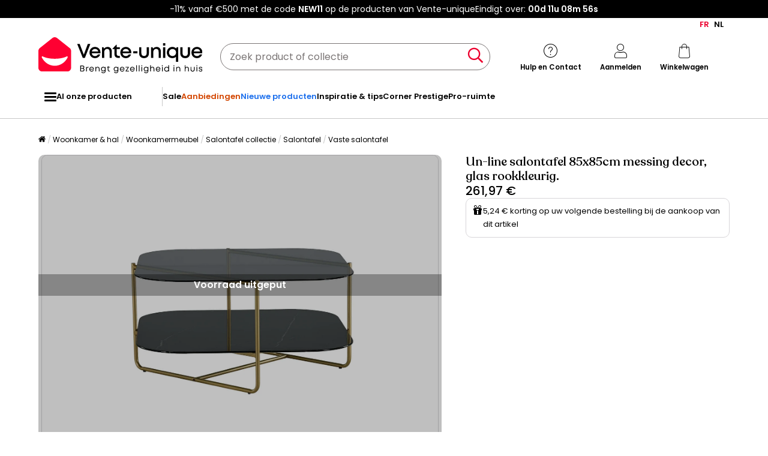

--- FILE ---
content_type: text/html; charset=utf-8
request_url: https://www.google.com/recaptcha/api2/anchor?ar=1&k=6LeKhU4pAAAAADKrUjV2u5pRv2dbHidBEDMej4b2&co=aHR0cHM6Ly9ubC52ZW50ZS11bmlxdWUuYmU6NDQz&hl=en&v=7gg7H51Q-naNfhmCP3_R47ho&size=invisible&anchor-ms=20000&execute-ms=30000&cb=sd0dckwkrdnx
body_size: 48090
content:
<!DOCTYPE HTML><html dir="ltr" lang="en"><head><meta http-equiv="Content-Type" content="text/html; charset=UTF-8">
<meta http-equiv="X-UA-Compatible" content="IE=edge">
<title>reCAPTCHA</title>
<style type="text/css">
/* cyrillic-ext */
@font-face {
  font-family: 'Roboto';
  font-style: normal;
  font-weight: 400;
  font-stretch: 100%;
  src: url(//fonts.gstatic.com/s/roboto/v48/KFO7CnqEu92Fr1ME7kSn66aGLdTylUAMa3GUBHMdazTgWw.woff2) format('woff2');
  unicode-range: U+0460-052F, U+1C80-1C8A, U+20B4, U+2DE0-2DFF, U+A640-A69F, U+FE2E-FE2F;
}
/* cyrillic */
@font-face {
  font-family: 'Roboto';
  font-style: normal;
  font-weight: 400;
  font-stretch: 100%;
  src: url(//fonts.gstatic.com/s/roboto/v48/KFO7CnqEu92Fr1ME7kSn66aGLdTylUAMa3iUBHMdazTgWw.woff2) format('woff2');
  unicode-range: U+0301, U+0400-045F, U+0490-0491, U+04B0-04B1, U+2116;
}
/* greek-ext */
@font-face {
  font-family: 'Roboto';
  font-style: normal;
  font-weight: 400;
  font-stretch: 100%;
  src: url(//fonts.gstatic.com/s/roboto/v48/KFO7CnqEu92Fr1ME7kSn66aGLdTylUAMa3CUBHMdazTgWw.woff2) format('woff2');
  unicode-range: U+1F00-1FFF;
}
/* greek */
@font-face {
  font-family: 'Roboto';
  font-style: normal;
  font-weight: 400;
  font-stretch: 100%;
  src: url(//fonts.gstatic.com/s/roboto/v48/KFO7CnqEu92Fr1ME7kSn66aGLdTylUAMa3-UBHMdazTgWw.woff2) format('woff2');
  unicode-range: U+0370-0377, U+037A-037F, U+0384-038A, U+038C, U+038E-03A1, U+03A3-03FF;
}
/* math */
@font-face {
  font-family: 'Roboto';
  font-style: normal;
  font-weight: 400;
  font-stretch: 100%;
  src: url(//fonts.gstatic.com/s/roboto/v48/KFO7CnqEu92Fr1ME7kSn66aGLdTylUAMawCUBHMdazTgWw.woff2) format('woff2');
  unicode-range: U+0302-0303, U+0305, U+0307-0308, U+0310, U+0312, U+0315, U+031A, U+0326-0327, U+032C, U+032F-0330, U+0332-0333, U+0338, U+033A, U+0346, U+034D, U+0391-03A1, U+03A3-03A9, U+03B1-03C9, U+03D1, U+03D5-03D6, U+03F0-03F1, U+03F4-03F5, U+2016-2017, U+2034-2038, U+203C, U+2040, U+2043, U+2047, U+2050, U+2057, U+205F, U+2070-2071, U+2074-208E, U+2090-209C, U+20D0-20DC, U+20E1, U+20E5-20EF, U+2100-2112, U+2114-2115, U+2117-2121, U+2123-214F, U+2190, U+2192, U+2194-21AE, U+21B0-21E5, U+21F1-21F2, U+21F4-2211, U+2213-2214, U+2216-22FF, U+2308-230B, U+2310, U+2319, U+231C-2321, U+2336-237A, U+237C, U+2395, U+239B-23B7, U+23D0, U+23DC-23E1, U+2474-2475, U+25AF, U+25B3, U+25B7, U+25BD, U+25C1, U+25CA, U+25CC, U+25FB, U+266D-266F, U+27C0-27FF, U+2900-2AFF, U+2B0E-2B11, U+2B30-2B4C, U+2BFE, U+3030, U+FF5B, U+FF5D, U+1D400-1D7FF, U+1EE00-1EEFF;
}
/* symbols */
@font-face {
  font-family: 'Roboto';
  font-style: normal;
  font-weight: 400;
  font-stretch: 100%;
  src: url(//fonts.gstatic.com/s/roboto/v48/KFO7CnqEu92Fr1ME7kSn66aGLdTylUAMaxKUBHMdazTgWw.woff2) format('woff2');
  unicode-range: U+0001-000C, U+000E-001F, U+007F-009F, U+20DD-20E0, U+20E2-20E4, U+2150-218F, U+2190, U+2192, U+2194-2199, U+21AF, U+21E6-21F0, U+21F3, U+2218-2219, U+2299, U+22C4-22C6, U+2300-243F, U+2440-244A, U+2460-24FF, U+25A0-27BF, U+2800-28FF, U+2921-2922, U+2981, U+29BF, U+29EB, U+2B00-2BFF, U+4DC0-4DFF, U+FFF9-FFFB, U+10140-1018E, U+10190-1019C, U+101A0, U+101D0-101FD, U+102E0-102FB, U+10E60-10E7E, U+1D2C0-1D2D3, U+1D2E0-1D37F, U+1F000-1F0FF, U+1F100-1F1AD, U+1F1E6-1F1FF, U+1F30D-1F30F, U+1F315, U+1F31C, U+1F31E, U+1F320-1F32C, U+1F336, U+1F378, U+1F37D, U+1F382, U+1F393-1F39F, U+1F3A7-1F3A8, U+1F3AC-1F3AF, U+1F3C2, U+1F3C4-1F3C6, U+1F3CA-1F3CE, U+1F3D4-1F3E0, U+1F3ED, U+1F3F1-1F3F3, U+1F3F5-1F3F7, U+1F408, U+1F415, U+1F41F, U+1F426, U+1F43F, U+1F441-1F442, U+1F444, U+1F446-1F449, U+1F44C-1F44E, U+1F453, U+1F46A, U+1F47D, U+1F4A3, U+1F4B0, U+1F4B3, U+1F4B9, U+1F4BB, U+1F4BF, U+1F4C8-1F4CB, U+1F4D6, U+1F4DA, U+1F4DF, U+1F4E3-1F4E6, U+1F4EA-1F4ED, U+1F4F7, U+1F4F9-1F4FB, U+1F4FD-1F4FE, U+1F503, U+1F507-1F50B, U+1F50D, U+1F512-1F513, U+1F53E-1F54A, U+1F54F-1F5FA, U+1F610, U+1F650-1F67F, U+1F687, U+1F68D, U+1F691, U+1F694, U+1F698, U+1F6AD, U+1F6B2, U+1F6B9-1F6BA, U+1F6BC, U+1F6C6-1F6CF, U+1F6D3-1F6D7, U+1F6E0-1F6EA, U+1F6F0-1F6F3, U+1F6F7-1F6FC, U+1F700-1F7FF, U+1F800-1F80B, U+1F810-1F847, U+1F850-1F859, U+1F860-1F887, U+1F890-1F8AD, U+1F8B0-1F8BB, U+1F8C0-1F8C1, U+1F900-1F90B, U+1F93B, U+1F946, U+1F984, U+1F996, U+1F9E9, U+1FA00-1FA6F, U+1FA70-1FA7C, U+1FA80-1FA89, U+1FA8F-1FAC6, U+1FACE-1FADC, U+1FADF-1FAE9, U+1FAF0-1FAF8, U+1FB00-1FBFF;
}
/* vietnamese */
@font-face {
  font-family: 'Roboto';
  font-style: normal;
  font-weight: 400;
  font-stretch: 100%;
  src: url(//fonts.gstatic.com/s/roboto/v48/KFO7CnqEu92Fr1ME7kSn66aGLdTylUAMa3OUBHMdazTgWw.woff2) format('woff2');
  unicode-range: U+0102-0103, U+0110-0111, U+0128-0129, U+0168-0169, U+01A0-01A1, U+01AF-01B0, U+0300-0301, U+0303-0304, U+0308-0309, U+0323, U+0329, U+1EA0-1EF9, U+20AB;
}
/* latin-ext */
@font-face {
  font-family: 'Roboto';
  font-style: normal;
  font-weight: 400;
  font-stretch: 100%;
  src: url(//fonts.gstatic.com/s/roboto/v48/KFO7CnqEu92Fr1ME7kSn66aGLdTylUAMa3KUBHMdazTgWw.woff2) format('woff2');
  unicode-range: U+0100-02BA, U+02BD-02C5, U+02C7-02CC, U+02CE-02D7, U+02DD-02FF, U+0304, U+0308, U+0329, U+1D00-1DBF, U+1E00-1E9F, U+1EF2-1EFF, U+2020, U+20A0-20AB, U+20AD-20C0, U+2113, U+2C60-2C7F, U+A720-A7FF;
}
/* latin */
@font-face {
  font-family: 'Roboto';
  font-style: normal;
  font-weight: 400;
  font-stretch: 100%;
  src: url(//fonts.gstatic.com/s/roboto/v48/KFO7CnqEu92Fr1ME7kSn66aGLdTylUAMa3yUBHMdazQ.woff2) format('woff2');
  unicode-range: U+0000-00FF, U+0131, U+0152-0153, U+02BB-02BC, U+02C6, U+02DA, U+02DC, U+0304, U+0308, U+0329, U+2000-206F, U+20AC, U+2122, U+2191, U+2193, U+2212, U+2215, U+FEFF, U+FFFD;
}
/* cyrillic-ext */
@font-face {
  font-family: 'Roboto';
  font-style: normal;
  font-weight: 500;
  font-stretch: 100%;
  src: url(//fonts.gstatic.com/s/roboto/v48/KFO7CnqEu92Fr1ME7kSn66aGLdTylUAMa3GUBHMdazTgWw.woff2) format('woff2');
  unicode-range: U+0460-052F, U+1C80-1C8A, U+20B4, U+2DE0-2DFF, U+A640-A69F, U+FE2E-FE2F;
}
/* cyrillic */
@font-face {
  font-family: 'Roboto';
  font-style: normal;
  font-weight: 500;
  font-stretch: 100%;
  src: url(//fonts.gstatic.com/s/roboto/v48/KFO7CnqEu92Fr1ME7kSn66aGLdTylUAMa3iUBHMdazTgWw.woff2) format('woff2');
  unicode-range: U+0301, U+0400-045F, U+0490-0491, U+04B0-04B1, U+2116;
}
/* greek-ext */
@font-face {
  font-family: 'Roboto';
  font-style: normal;
  font-weight: 500;
  font-stretch: 100%;
  src: url(//fonts.gstatic.com/s/roboto/v48/KFO7CnqEu92Fr1ME7kSn66aGLdTylUAMa3CUBHMdazTgWw.woff2) format('woff2');
  unicode-range: U+1F00-1FFF;
}
/* greek */
@font-face {
  font-family: 'Roboto';
  font-style: normal;
  font-weight: 500;
  font-stretch: 100%;
  src: url(//fonts.gstatic.com/s/roboto/v48/KFO7CnqEu92Fr1ME7kSn66aGLdTylUAMa3-UBHMdazTgWw.woff2) format('woff2');
  unicode-range: U+0370-0377, U+037A-037F, U+0384-038A, U+038C, U+038E-03A1, U+03A3-03FF;
}
/* math */
@font-face {
  font-family: 'Roboto';
  font-style: normal;
  font-weight: 500;
  font-stretch: 100%;
  src: url(//fonts.gstatic.com/s/roboto/v48/KFO7CnqEu92Fr1ME7kSn66aGLdTylUAMawCUBHMdazTgWw.woff2) format('woff2');
  unicode-range: U+0302-0303, U+0305, U+0307-0308, U+0310, U+0312, U+0315, U+031A, U+0326-0327, U+032C, U+032F-0330, U+0332-0333, U+0338, U+033A, U+0346, U+034D, U+0391-03A1, U+03A3-03A9, U+03B1-03C9, U+03D1, U+03D5-03D6, U+03F0-03F1, U+03F4-03F5, U+2016-2017, U+2034-2038, U+203C, U+2040, U+2043, U+2047, U+2050, U+2057, U+205F, U+2070-2071, U+2074-208E, U+2090-209C, U+20D0-20DC, U+20E1, U+20E5-20EF, U+2100-2112, U+2114-2115, U+2117-2121, U+2123-214F, U+2190, U+2192, U+2194-21AE, U+21B0-21E5, U+21F1-21F2, U+21F4-2211, U+2213-2214, U+2216-22FF, U+2308-230B, U+2310, U+2319, U+231C-2321, U+2336-237A, U+237C, U+2395, U+239B-23B7, U+23D0, U+23DC-23E1, U+2474-2475, U+25AF, U+25B3, U+25B7, U+25BD, U+25C1, U+25CA, U+25CC, U+25FB, U+266D-266F, U+27C0-27FF, U+2900-2AFF, U+2B0E-2B11, U+2B30-2B4C, U+2BFE, U+3030, U+FF5B, U+FF5D, U+1D400-1D7FF, U+1EE00-1EEFF;
}
/* symbols */
@font-face {
  font-family: 'Roboto';
  font-style: normal;
  font-weight: 500;
  font-stretch: 100%;
  src: url(//fonts.gstatic.com/s/roboto/v48/KFO7CnqEu92Fr1ME7kSn66aGLdTylUAMaxKUBHMdazTgWw.woff2) format('woff2');
  unicode-range: U+0001-000C, U+000E-001F, U+007F-009F, U+20DD-20E0, U+20E2-20E4, U+2150-218F, U+2190, U+2192, U+2194-2199, U+21AF, U+21E6-21F0, U+21F3, U+2218-2219, U+2299, U+22C4-22C6, U+2300-243F, U+2440-244A, U+2460-24FF, U+25A0-27BF, U+2800-28FF, U+2921-2922, U+2981, U+29BF, U+29EB, U+2B00-2BFF, U+4DC0-4DFF, U+FFF9-FFFB, U+10140-1018E, U+10190-1019C, U+101A0, U+101D0-101FD, U+102E0-102FB, U+10E60-10E7E, U+1D2C0-1D2D3, U+1D2E0-1D37F, U+1F000-1F0FF, U+1F100-1F1AD, U+1F1E6-1F1FF, U+1F30D-1F30F, U+1F315, U+1F31C, U+1F31E, U+1F320-1F32C, U+1F336, U+1F378, U+1F37D, U+1F382, U+1F393-1F39F, U+1F3A7-1F3A8, U+1F3AC-1F3AF, U+1F3C2, U+1F3C4-1F3C6, U+1F3CA-1F3CE, U+1F3D4-1F3E0, U+1F3ED, U+1F3F1-1F3F3, U+1F3F5-1F3F7, U+1F408, U+1F415, U+1F41F, U+1F426, U+1F43F, U+1F441-1F442, U+1F444, U+1F446-1F449, U+1F44C-1F44E, U+1F453, U+1F46A, U+1F47D, U+1F4A3, U+1F4B0, U+1F4B3, U+1F4B9, U+1F4BB, U+1F4BF, U+1F4C8-1F4CB, U+1F4D6, U+1F4DA, U+1F4DF, U+1F4E3-1F4E6, U+1F4EA-1F4ED, U+1F4F7, U+1F4F9-1F4FB, U+1F4FD-1F4FE, U+1F503, U+1F507-1F50B, U+1F50D, U+1F512-1F513, U+1F53E-1F54A, U+1F54F-1F5FA, U+1F610, U+1F650-1F67F, U+1F687, U+1F68D, U+1F691, U+1F694, U+1F698, U+1F6AD, U+1F6B2, U+1F6B9-1F6BA, U+1F6BC, U+1F6C6-1F6CF, U+1F6D3-1F6D7, U+1F6E0-1F6EA, U+1F6F0-1F6F3, U+1F6F7-1F6FC, U+1F700-1F7FF, U+1F800-1F80B, U+1F810-1F847, U+1F850-1F859, U+1F860-1F887, U+1F890-1F8AD, U+1F8B0-1F8BB, U+1F8C0-1F8C1, U+1F900-1F90B, U+1F93B, U+1F946, U+1F984, U+1F996, U+1F9E9, U+1FA00-1FA6F, U+1FA70-1FA7C, U+1FA80-1FA89, U+1FA8F-1FAC6, U+1FACE-1FADC, U+1FADF-1FAE9, U+1FAF0-1FAF8, U+1FB00-1FBFF;
}
/* vietnamese */
@font-face {
  font-family: 'Roboto';
  font-style: normal;
  font-weight: 500;
  font-stretch: 100%;
  src: url(//fonts.gstatic.com/s/roboto/v48/KFO7CnqEu92Fr1ME7kSn66aGLdTylUAMa3OUBHMdazTgWw.woff2) format('woff2');
  unicode-range: U+0102-0103, U+0110-0111, U+0128-0129, U+0168-0169, U+01A0-01A1, U+01AF-01B0, U+0300-0301, U+0303-0304, U+0308-0309, U+0323, U+0329, U+1EA0-1EF9, U+20AB;
}
/* latin-ext */
@font-face {
  font-family: 'Roboto';
  font-style: normal;
  font-weight: 500;
  font-stretch: 100%;
  src: url(//fonts.gstatic.com/s/roboto/v48/KFO7CnqEu92Fr1ME7kSn66aGLdTylUAMa3KUBHMdazTgWw.woff2) format('woff2');
  unicode-range: U+0100-02BA, U+02BD-02C5, U+02C7-02CC, U+02CE-02D7, U+02DD-02FF, U+0304, U+0308, U+0329, U+1D00-1DBF, U+1E00-1E9F, U+1EF2-1EFF, U+2020, U+20A0-20AB, U+20AD-20C0, U+2113, U+2C60-2C7F, U+A720-A7FF;
}
/* latin */
@font-face {
  font-family: 'Roboto';
  font-style: normal;
  font-weight: 500;
  font-stretch: 100%;
  src: url(//fonts.gstatic.com/s/roboto/v48/KFO7CnqEu92Fr1ME7kSn66aGLdTylUAMa3yUBHMdazQ.woff2) format('woff2');
  unicode-range: U+0000-00FF, U+0131, U+0152-0153, U+02BB-02BC, U+02C6, U+02DA, U+02DC, U+0304, U+0308, U+0329, U+2000-206F, U+20AC, U+2122, U+2191, U+2193, U+2212, U+2215, U+FEFF, U+FFFD;
}
/* cyrillic-ext */
@font-face {
  font-family: 'Roboto';
  font-style: normal;
  font-weight: 900;
  font-stretch: 100%;
  src: url(//fonts.gstatic.com/s/roboto/v48/KFO7CnqEu92Fr1ME7kSn66aGLdTylUAMa3GUBHMdazTgWw.woff2) format('woff2');
  unicode-range: U+0460-052F, U+1C80-1C8A, U+20B4, U+2DE0-2DFF, U+A640-A69F, U+FE2E-FE2F;
}
/* cyrillic */
@font-face {
  font-family: 'Roboto';
  font-style: normal;
  font-weight: 900;
  font-stretch: 100%;
  src: url(//fonts.gstatic.com/s/roboto/v48/KFO7CnqEu92Fr1ME7kSn66aGLdTylUAMa3iUBHMdazTgWw.woff2) format('woff2');
  unicode-range: U+0301, U+0400-045F, U+0490-0491, U+04B0-04B1, U+2116;
}
/* greek-ext */
@font-face {
  font-family: 'Roboto';
  font-style: normal;
  font-weight: 900;
  font-stretch: 100%;
  src: url(//fonts.gstatic.com/s/roboto/v48/KFO7CnqEu92Fr1ME7kSn66aGLdTylUAMa3CUBHMdazTgWw.woff2) format('woff2');
  unicode-range: U+1F00-1FFF;
}
/* greek */
@font-face {
  font-family: 'Roboto';
  font-style: normal;
  font-weight: 900;
  font-stretch: 100%;
  src: url(//fonts.gstatic.com/s/roboto/v48/KFO7CnqEu92Fr1ME7kSn66aGLdTylUAMa3-UBHMdazTgWw.woff2) format('woff2');
  unicode-range: U+0370-0377, U+037A-037F, U+0384-038A, U+038C, U+038E-03A1, U+03A3-03FF;
}
/* math */
@font-face {
  font-family: 'Roboto';
  font-style: normal;
  font-weight: 900;
  font-stretch: 100%;
  src: url(//fonts.gstatic.com/s/roboto/v48/KFO7CnqEu92Fr1ME7kSn66aGLdTylUAMawCUBHMdazTgWw.woff2) format('woff2');
  unicode-range: U+0302-0303, U+0305, U+0307-0308, U+0310, U+0312, U+0315, U+031A, U+0326-0327, U+032C, U+032F-0330, U+0332-0333, U+0338, U+033A, U+0346, U+034D, U+0391-03A1, U+03A3-03A9, U+03B1-03C9, U+03D1, U+03D5-03D6, U+03F0-03F1, U+03F4-03F5, U+2016-2017, U+2034-2038, U+203C, U+2040, U+2043, U+2047, U+2050, U+2057, U+205F, U+2070-2071, U+2074-208E, U+2090-209C, U+20D0-20DC, U+20E1, U+20E5-20EF, U+2100-2112, U+2114-2115, U+2117-2121, U+2123-214F, U+2190, U+2192, U+2194-21AE, U+21B0-21E5, U+21F1-21F2, U+21F4-2211, U+2213-2214, U+2216-22FF, U+2308-230B, U+2310, U+2319, U+231C-2321, U+2336-237A, U+237C, U+2395, U+239B-23B7, U+23D0, U+23DC-23E1, U+2474-2475, U+25AF, U+25B3, U+25B7, U+25BD, U+25C1, U+25CA, U+25CC, U+25FB, U+266D-266F, U+27C0-27FF, U+2900-2AFF, U+2B0E-2B11, U+2B30-2B4C, U+2BFE, U+3030, U+FF5B, U+FF5D, U+1D400-1D7FF, U+1EE00-1EEFF;
}
/* symbols */
@font-face {
  font-family: 'Roboto';
  font-style: normal;
  font-weight: 900;
  font-stretch: 100%;
  src: url(//fonts.gstatic.com/s/roboto/v48/KFO7CnqEu92Fr1ME7kSn66aGLdTylUAMaxKUBHMdazTgWw.woff2) format('woff2');
  unicode-range: U+0001-000C, U+000E-001F, U+007F-009F, U+20DD-20E0, U+20E2-20E4, U+2150-218F, U+2190, U+2192, U+2194-2199, U+21AF, U+21E6-21F0, U+21F3, U+2218-2219, U+2299, U+22C4-22C6, U+2300-243F, U+2440-244A, U+2460-24FF, U+25A0-27BF, U+2800-28FF, U+2921-2922, U+2981, U+29BF, U+29EB, U+2B00-2BFF, U+4DC0-4DFF, U+FFF9-FFFB, U+10140-1018E, U+10190-1019C, U+101A0, U+101D0-101FD, U+102E0-102FB, U+10E60-10E7E, U+1D2C0-1D2D3, U+1D2E0-1D37F, U+1F000-1F0FF, U+1F100-1F1AD, U+1F1E6-1F1FF, U+1F30D-1F30F, U+1F315, U+1F31C, U+1F31E, U+1F320-1F32C, U+1F336, U+1F378, U+1F37D, U+1F382, U+1F393-1F39F, U+1F3A7-1F3A8, U+1F3AC-1F3AF, U+1F3C2, U+1F3C4-1F3C6, U+1F3CA-1F3CE, U+1F3D4-1F3E0, U+1F3ED, U+1F3F1-1F3F3, U+1F3F5-1F3F7, U+1F408, U+1F415, U+1F41F, U+1F426, U+1F43F, U+1F441-1F442, U+1F444, U+1F446-1F449, U+1F44C-1F44E, U+1F453, U+1F46A, U+1F47D, U+1F4A3, U+1F4B0, U+1F4B3, U+1F4B9, U+1F4BB, U+1F4BF, U+1F4C8-1F4CB, U+1F4D6, U+1F4DA, U+1F4DF, U+1F4E3-1F4E6, U+1F4EA-1F4ED, U+1F4F7, U+1F4F9-1F4FB, U+1F4FD-1F4FE, U+1F503, U+1F507-1F50B, U+1F50D, U+1F512-1F513, U+1F53E-1F54A, U+1F54F-1F5FA, U+1F610, U+1F650-1F67F, U+1F687, U+1F68D, U+1F691, U+1F694, U+1F698, U+1F6AD, U+1F6B2, U+1F6B9-1F6BA, U+1F6BC, U+1F6C6-1F6CF, U+1F6D3-1F6D7, U+1F6E0-1F6EA, U+1F6F0-1F6F3, U+1F6F7-1F6FC, U+1F700-1F7FF, U+1F800-1F80B, U+1F810-1F847, U+1F850-1F859, U+1F860-1F887, U+1F890-1F8AD, U+1F8B0-1F8BB, U+1F8C0-1F8C1, U+1F900-1F90B, U+1F93B, U+1F946, U+1F984, U+1F996, U+1F9E9, U+1FA00-1FA6F, U+1FA70-1FA7C, U+1FA80-1FA89, U+1FA8F-1FAC6, U+1FACE-1FADC, U+1FADF-1FAE9, U+1FAF0-1FAF8, U+1FB00-1FBFF;
}
/* vietnamese */
@font-face {
  font-family: 'Roboto';
  font-style: normal;
  font-weight: 900;
  font-stretch: 100%;
  src: url(//fonts.gstatic.com/s/roboto/v48/KFO7CnqEu92Fr1ME7kSn66aGLdTylUAMa3OUBHMdazTgWw.woff2) format('woff2');
  unicode-range: U+0102-0103, U+0110-0111, U+0128-0129, U+0168-0169, U+01A0-01A1, U+01AF-01B0, U+0300-0301, U+0303-0304, U+0308-0309, U+0323, U+0329, U+1EA0-1EF9, U+20AB;
}
/* latin-ext */
@font-face {
  font-family: 'Roboto';
  font-style: normal;
  font-weight: 900;
  font-stretch: 100%;
  src: url(//fonts.gstatic.com/s/roboto/v48/KFO7CnqEu92Fr1ME7kSn66aGLdTylUAMa3KUBHMdazTgWw.woff2) format('woff2');
  unicode-range: U+0100-02BA, U+02BD-02C5, U+02C7-02CC, U+02CE-02D7, U+02DD-02FF, U+0304, U+0308, U+0329, U+1D00-1DBF, U+1E00-1E9F, U+1EF2-1EFF, U+2020, U+20A0-20AB, U+20AD-20C0, U+2113, U+2C60-2C7F, U+A720-A7FF;
}
/* latin */
@font-face {
  font-family: 'Roboto';
  font-style: normal;
  font-weight: 900;
  font-stretch: 100%;
  src: url(//fonts.gstatic.com/s/roboto/v48/KFO7CnqEu92Fr1ME7kSn66aGLdTylUAMa3yUBHMdazQ.woff2) format('woff2');
  unicode-range: U+0000-00FF, U+0131, U+0152-0153, U+02BB-02BC, U+02C6, U+02DA, U+02DC, U+0304, U+0308, U+0329, U+2000-206F, U+20AC, U+2122, U+2191, U+2193, U+2212, U+2215, U+FEFF, U+FFFD;
}

</style>
<link rel="stylesheet" type="text/css" href="https://www.gstatic.com/recaptcha/releases/7gg7H51Q-naNfhmCP3_R47ho/styles__ltr.css">
<script nonce="IprINY0D_WrG7zLQq0HUUw" type="text/javascript">window['__recaptcha_api'] = 'https://www.google.com/recaptcha/api2/';</script>
<script type="text/javascript" src="https://www.gstatic.com/recaptcha/releases/7gg7H51Q-naNfhmCP3_R47ho/recaptcha__en.js" nonce="IprINY0D_WrG7zLQq0HUUw">
      
    </script></head>
<body><div id="rc-anchor-alert" class="rc-anchor-alert"></div>
<input type="hidden" id="recaptcha-token" value="[base64]">
<script type="text/javascript" nonce="IprINY0D_WrG7zLQq0HUUw">
      recaptcha.anchor.Main.init("[\x22ainput\x22,[\x22bgdata\x22,\x22\x22,\[base64]/[base64]/[base64]/[base64]/cjw8ejpyPj4+eil9Y2F0Y2gobCl7dGhyb3cgbDt9fSxIPWZ1bmN0aW9uKHcsdCx6KXtpZih3PT0xOTR8fHc9PTIwOCl0LnZbd10/dC52W3ddLmNvbmNhdCh6KTp0LnZbd109b2Yoeix0KTtlbHNle2lmKHQuYkImJnchPTMxNylyZXR1cm47dz09NjZ8fHc9PTEyMnx8dz09NDcwfHx3PT00NHx8dz09NDE2fHx3PT0zOTd8fHc9PTQyMXx8dz09Njh8fHc9PTcwfHx3PT0xODQ/[base64]/[base64]/[base64]/bmV3IGRbVl0oSlswXSk6cD09Mj9uZXcgZFtWXShKWzBdLEpbMV0pOnA9PTM/bmV3IGRbVl0oSlswXSxKWzFdLEpbMl0pOnA9PTQ/[base64]/[base64]/[base64]/[base64]\x22,\[base64]\\u003d\x22,\x22wokRYMKFZMKbc3ATw61kw5oZSkM4OcOVQTfDsiPCssO5dAzCkT/Dt3QaHcODwoXCm8OXw7dNw7wfw6RgQcOgXcKYV8KuwrUAZMKTwqERLwnCu8KXdMKbwqPCjcOcPMKxGD3ComZgw5pgahXCmiIMNMKcwq/DklnDjD9fFcOpVl/CgjTClsOJa8OgwqbDqWk1EMOTOMK5wqwqwonDpHjDlwsnw6PDmMK+TsOrJcO/w4hqw6ZwasOWKig+w58IJADDiMKIw69IEcORwpDDg05lPMO1wr3DssOvw6TDinUmSMKfA8KGwrUyMHQLw5MuwoDDlMKmwpYySy3CpC3DksKIw6p1wqpSwpbCrD5YP8OzfBtlw6/DkVrDm8Ohw7NCwobCpsOyLGFPesOMwrPDqMKpM8Omw697w4gSw6NdOcOjw6/CnsOfw7vCpsOwwqkUNsOxP0DCmDRkwpoSw7pEO8KqNCheHBTCvMKcYx5bEktgwqAMwoLCuDfCu0Z+wqIHCcOPSsOTwrdRQ8OnOnkXwrrCssKzeMOzwqHDum1/HcKWw6LCuMOgQCbDncOOQMOQw5vDksKoKMOrbsOCworDm1kfw4Ivwp3Dvm94QMKBRyVAw6zCugrCp8OXdcOoecO/w5/Cv8O/VMKnwq/DgsO3woFGQlMFwrjChMKrw6RHcMOGecKAwr1HdMKWwoVKw6rCssOuY8Odw5bDvsKjAk7DhB/DtcK1w6bCrcKlZlVgOsOtcsO7wqYUwrAgBWA6FDpBwpjCl1vCncKNYQHDs1XChEMKSmXDtCExG8KSX8ObAG3ClW/DoMKowq17wqMDPQrCpsK9w7Y3HHTCgDbDqHpEEMOvw5XDuy5fw7fCusO0JFA6w6/CrMO1R2nCvGIHw5FAe8KpWMKDw4LDq3fDr8KiwpvCpcKhwrJKYMOQwp7CuS0ow4nDgcOjYifClRYrEBrCkkDDucO/w7V0IQbDonDDuMOhwrAFwo7DoWzDkywJwq/Cui7ClsOcAVIcCHXCkwfDs8OmwrfCk8KJc3jCi13DmsOoaMOKw5nCkhNMw5EdM8KicQdXYcO+w5gfwr/DkW9meMKVDil8w5vDvsKpwq/[base64]/[base64]/CUjCjkt5OSPDscO0QDfDiGDDvjxAwpN5UhLCt1d3worDrFYRwoHCpsOXw7HCpjLDusKrw6dKwqrDpMKlw7U5w7wQwo7Dpj3CscO8Elg+RcKMPCM+J8OHw4fCiMKDw7/CrsKmw6/CvMK9Xz3DscOvwpjDu8KqZUEDwoc8AD5rDcO3Y8Orb8KXwp9uw7BeHT4gw6HDtggJwpQBw4HCmCg3wq3CgsO1wqXCrgtGcyx7UX/DiMOkEig2wqpeVcOiw6hJZsO5N8OKw6bCoHDDp8Ovw47CgzlawrfDjSzClsKeSsKKwoTDlEhew6hVKsOww718NVXCi2BvVsOlwovDncOTw4rDtipOwoRgDSfDhQnCujrDgMODPw0/[base64]/WQ8FHTMTBsKhwpDDiMKhwqfChsK2ZcKGJnMRbMKNYi5OwqbChMOiwp7CicOHwq1aw6h/JsKCwqXDjAbClW8sw6QJw7dtwrzDpF46EhdtwpBgwrPCrcOeMBUWXMO2wp4hCnAEwop/w5hTEm0lw5nCvwrDjhVNTcKTNifCisK/[base64]/[base64]/w7M/TsOYRgo+asKFw6PCtT3DkcKkKsOiw7bDrcKLwo0PTBHChWbDhww0w4xiw6HDoMKOw63Cn8Kww77DmypbasKPU2EBRULDrFonwpzDulPCpUfCr8O6wqZOw4QfLsKyYsOcWMO9w506ZyrDrcO3w40Ka8KjeyTCqcOrwpfDusOQfyjClAIBVsKdw6/CunfCgXLDmSLCsMK5aMOFw7dfOMOFdQ4bbcO/w7XDr8Kkw4ZpUiDDo8Osw6rCjmfDthvDknceI8OiZcO6wojCnsOiwp7DqjHDlMKHQcKqIm7Dl8K6w5J7b2zDoh7DgMOXQlVsw45/w4x7w60Tw4rClcO0XsOpw43DmsOdaxE9wod7wqIQQ8OsWix5wogLwo3CmcOmIyR2EsKQwoPCocO5w7PCizoaW8OMC8KZAgcnbDjCjkZBw5vDk8OdwoHCh8K0w4LDk8KYwoEVwqnCsR8kwpp/MhBLGsK5w5fDmn/CtQbCoHJEw4TDkMO5N2rCmCFNa1/CkV/CmRZZwo9Pw7zDn8Oaw4PDnQ7DnMKmwqPDqcOAw5F1asO6H8OoTRhwLyEmQ8KWwpZlwqR2wpRTw7kww7Jhw6krw6zDm8KGAClOwr5sZg3Dv8KYHsOTw7DCsMKyD8OTFSPCnQLCgsK8TAfCnsK0w6XCm8OGScOkXMOJEsKZHhrDkMKQbDktwot3E8OEwq4gwp/Dt8KXFgddwoQWe8KheMKXSiHDqUDDgcK1AsO2Q8KsZMKMdiJUwrU2wq0Zw45jXcOkw7HCjmPDlsKJw53Cn8K0w53ClcKYw4nCgMOaw7PDoDl3V39qTsKIwqg4XXHCuwbDqAvCncK/SMK4w7olfMKwUMK1XcKJMlZpKcOlF1ByFBnClTnDiQprNMODw5zDj8Oow44yHHTCin44wrbDgA/ChwNxw7vCiMOcMhfDglHCpcORKG7Ds1TCmcOtdMO/esKpw7XDhMK4wopzw53DtMOLSgjCnBLCqD7Cm213w7vDmxMTRnVUAcOxT8Oqw5PDlsKPQcOiw4pId8OvwoXDp8OVw7rDusKyw4TCnj/Cr0nCvVlkY1nDlybDhz3CnMO5csKlfXQJE13CosORPX3DoMOaw5XDscOVXjc1wpTClhbCssK6w6BHw6s0BsOMF8K7bsK8JCrDnBzCp8O0JkhEw6dtwoBNwprDvU0ib1MtM8Oew6pPSinCm8KCeMOnG8KNw7pRw6/CtgfDmEDDjwfDj8KSP8KoV2shNihcXcK1B8OlW8OTNG85w6HCi2vDgcO4ZcKMw5PClcOxwrB+ZMKkwoXCowrCgcKjwoDDoCdbwpd2w7bCmcKjw5rCkWfDsz0qwrLDp8Kuw54MwofDkzgRwrLCt3ZbIsOVI8K0wpR2w5s1w7XCqsO5QwFcw7wMw4PDuDnCgwjDq3/CgEcuw6MhasKYaTzDml4SJnQgfsOXwoTChDw2w6PDqMOPwo/Dk1dqZn40w6HCsU7DkwZ8N19RaMKhwqoicsOkw5zDkiQyFsOFw6jDsMKuY8KMAcKNwosZb8OWPUstDMOOwqbCnsKlwrA4w50VXS3DphjDmMOTw5jDpcOTcBRnQUw5P3PDmmHCtDnDsgp6woTDlTrCoDXDg8Kow5Etw4UlOVseNsKUw7XClDcKwrvDvzcbwo/DoH0Dw4Mbw5dHw7cAwqfCr8OAJsOEwqVaeFJjw6bDqkfCicK0YHdtwovCn1AXOcKBAgUfGVBpC8ORwprDjMKMZsOCwrnCnAbDoyzDsTIxw7/CtibDiSPDqcKNZ2Y2w7bDrQLDr3/[base64]/DtX7Du0TCvSvDv23Dnh3Ch8OBwo81w4ZEw5rCqkEbwqB9wpnCiSLCvsKNw7/ChcOcRsOtw75BFBFjw6rCrMOZw4Avw6vCs8KTLA7DiybDlmLCm8OQQsOFw69Lw7hFwr99w4g8w7gRw6TDm8K2d8OmwrHDjsK9V8KYYsKJFMK0L8OXw4DDkHI+wqQewrI5wp3DqlbDuF/CuVvDiE7DkDbCrAwqRWYewpzCoTHDnsKIMyxNPgLCssK+ZDPCtj3CngjDpsKww4rDm8OMHUvDgkx5wrUDwqV8w7cww79PfcK+UXR2Dw/CgcO7w7kkw6sgGsOhwpJrw4DDi2TCn8KnV8KAw7zCnsKuFcKJwprCpMOJc8OVaMKDw7PDn8OEwpY3w7gawpnDmmAgwrTCpSTDtMKJwpIHw5bCisOic27CvMODPCHDon/CicKmFyfCjsOCw5nDlmM0wpBbw7tWLsKBUVVJTi4fw6tTw6HDqkEPTMOXNMKxLMOvw7vClsO8KCvChMO8WMKAOcKKw6IIwr5ww6rDqcOGw75LwpzDpsOBwr0hwrLDrlPCnhM/woFwwq1Hw6TDpAZxacK4wqbDvMOIUnYMTcKBw5t+w5DCi1FhwrjDhMOAw7zCgsK5wqLCtMK1MMKPwrlDwr4BwoRaw6/[base64]/CpSPDrABfOGVrw4fCvw/ClsK1WSZrLMOpWkTCn8ONw4DDhBrChcKgckNxw5YVwrtFfHXCohHDjMKWw7V+w63DlzPDtBkkw6DDgVYeHEhgwqwXwrjDlsO4w5E2w5FoYcOyVCIQOwcDSn/DscO3w585wqcTw4/Ds8OPGMKOLMKQLUHCn2vCs8OtZjgjH0xdw7RINUzDjMKCccKawoHDgwnCv8KrwoXDt8KmwrLDqQzCrMO3WGjDgsOewrzDvsKwwqnDocOlYBrCi2/DicOJwpbCoMOWQsOOw6PDtUASGx0eQMORcVJlDMO3AcO/FURqw4PDt8Oyd8K8YkU4wqzDgWkKw4c2B8Kuw4DCh1Qpw4UOC8Kpwr/ChcOow5bCqsK/[base64]/[base64]/Ct8K3C0h1wpTDqsO2Z8OXwqbDuQvDkU8QUsKgwp/DsMO0I8KAwrlzwoYUK3LDssKKHhx+PTvCtEfDt8OWw67DmsO4w6jCi8KzcsK9wrvCohHDmA7Dhk8fwpvDqMK/bMKxFcK3WR5ewo4JwqZ5VAHDs0pUwp3CmnTCgGJnw4XDiAzCugVRw7DDhCYiw7ofwq3DhxDDrGcpw7zCvjlmCC0uTETDoGIHEMOuQgXCisOgQMOUwoNwDsKqw5TCjsOewrXCtz/CmDIGIzoyBSovwqLDhxldcC7CsHFGwozCmcOyw45MP8O5w5PDmkQwHMKQNTXCtVnDih0qwpnCocO9KDJ3wprDuQ3DusO7BcK9w6JMwrUDw54vQcOfJsO/w7HDmMK+STZdw4zCn8KBw5JOKMOXw73Cv1jCnsOHw6QTw4TCt8K7woXCgMKJw4DDsMK0w7lXw73Dl8OHT2AabcKewqHDrMOGwpMSJBFvwqIpWm7DonPDvMO6wovCtMKpTsKNdCHDokUswpJ+w4pdwrjCjSLDs8KhYCjDr2/[base64]/woXDpcOdbMKYw4w0OMK/w7wNwrzCqMKWXUZHw6cDwo9nw68yw4XCpcKHWcKnw5NnWVfDp11aw7RIURUjw642wr/DgsO2wovDosKQw7tWwrtTCm/Dn8Kvwo3DqkzCq8OnKMKiw6LCn8KRe8K8OMOMSArDkcK/UXTDs8KlFsO6NW3DrcOXeMOKwox1XcKNw5XCgl9Uwp8yTiU8wq3Cs0bDtcO/w67DpMKlCVxqw6LDlMKYwpzCqmjDpxwewqxjbsOMX8OUw43Cs8KiwrnDjHXCt8O6f8KSDMKkwoHDrm19RWYqBsKDTsK1XsK0woHCj8KOw60uw50zw53CvTRcwo3CtB3ClkvCtGvDpW8Hw5LCncK/O8Klw5p3eRF4woPChMOScFvCkUUWwotDw58iK8KxUhEMUcK6aVHDlCJrwoM7wozDocOHcMKTP8K+wotOw7HCssKZbsKqesKCZsKLFUYswrvCi8KiO1jDoknDisOaUl4hLGo/DRjCocOiOcOdw4EKEcKlw6AYM2TDuAXCgHDCjFTCk8KxWRPDosKZLMKvw6B5TsKqOU7Ck8KKOnwbZMKJZiZ2w7QxUMOAfjLCiMOJwqrCmwZpc8K5Zjhhwos+w7fDlcO4CcKlXsORw61Zwr/[base64]/dgPDh1NcecKPwrDDvkwBLUZ/ez7Cm0zCqzMBwrcHOlvCoSHDvm1BI8K8w7/CkTHDt8OBQ1Ffw61gOUsAw7zDicOCw50lwoElw71bwobDkQQVUHrCiFE9TcKQBsKxwpnDgTvCuxrCriZlfsO1wqNrKiHCk8OWwrLCrC/Cv8O8w6LDu2dfKwjDlkXDnMKDw7law6zCrFZ3wr3CuVMJwpnCmGgKC8KyfcKJGMKWwpx5w7/DncOBEn3ClDXCiBvDjErDv3/Ch0PCozbDr8O2PMKqY8OHBcKDWQTCin5CwrvCl1srHmEdNUbDo33CqDnCjcKcTARCwotywqh/w73DoMOVVmo6w5LClcKTwpLDi8OEwrPDssO1UU7Ckxk+U8KNw5HDjmoJwqxxUW/DrAV0w77Ct8KuRxLCr8KFXsKDw5zDu0hLK8OswpTDuiFiDcO8w7Iow7JNw5fDsQLDixcJF8KCw708w7MrwrcXbsOxcTHDmMKyw4MnQMKwR8KXKUXCqMK/LgAvw5Y+w5fDp8KmWS7CscO/[base64]/Do8K+wqhHH8KuZS7DtcOuNcKKJsKKwoIBwpPDvC88w7XDqi5uwpzCl1EhIwXDrEXDsMK/[base64]/CkmrCisKcwqJowptEwqdBX8OBw7ZWwoXCmjpWU0PDosOww7I4RRk1w5jCsQLCosO8w4Ayw77CsmrDqwBiaEDDp1HDpCYpIh7Dvy3CkMK6w5fCqcKjw5ggTsOMYsOnw6rDsyjCglXCniDDhxfDvmDCrsOzw71BwqFuw6QuZgzCpMO5wrfDs8KMw57CuE/Do8Kcw7ZNJiACwpY7wpswSB/Cr8O1w7Yyw6FVMxXDrcKUb8KkS0MowrRJGW3CgcKdwqnDi8OtZyzCtCnCqMO8esKsPcKNw5LCncKfIXpVwqHCisK+IsK/IBLDj3vCtcORw40DB13DmiHCisOXw5vDk2QBbsOBw61Gw6FvwrEzf15nFAwEw6/[base64]/w5cnw4DDmcOhL8Kua2LDtBTDpcK+MsO4D8K3w5oSw5jCujQiAMK9w7AWw4NGwplEwphwwqUQwrHDgcKoQ2rDo1NwVwfClVTCkDI0VSgqwo4uwqzDsMOSwrQwfsKxLG9QM8OXGsKSSsKnwphAw49MA8O/[base64]/DmcO1YhvDs8KmAMOFKMKwI3zDqyPDrcK8w7DCs8Ouw5w4wqDDpsOGw6zCssOnR2NoC8KVw59Ew5DCo0p6YFfDrWYhccOKw5fDncOjw5Q3esKeFcOccsKBw4PCoQdXJMOcw4XDl3TDncODSDktwq3CsSkuGsOfQUPCsMK1w4Y6wpFowr7DqQRRw4zDuMOzw5zDnlFqwo/DosO0KkNiwqjCkMKVfMKawqMTX316w5MGwrzDijEqwo/CnDF1eiDDqQPCgiDDj8KnLcOewrwKXAjChUDDsizCoD3CuFwkwoBTwrhXw7HCsSPDshfCi8O6b1jCp1nDksK8BsKsOQ9UOmzDq30xwpfCkMKyw6rCtsOKwrjDqR/[base64]/ClsKnf8KVTTjDjR/DsMKsV8KnQcONWMO9w407w7/CkxJAw5QEfsOCw7DDvcOsaCQ0w6HCrsOFSMONQGYRw4RqZMONw4pQOsKxb8KbwrYPwrnCmlECfsKzNsKdHH3DpsOqS8Ouw4zCpCMREFUZX2gSXQU+w4/CiCF3VcKUw4PDncOQw6XDlMO6XcOywp/Dg8Okw6XDoy9PKsO/YQLClsOiw54pwr/[base64]/CgsOMwrjDrFjCmwIXMMOSwqZGesK5C0fCvkVywrXCuMKNw5vDscOOw7PDlxXCsBvDkcOkwrwswoXDnMOJDzlSbsOdw4bDgk/CijDDjzDDrMKFGQwdKl8LHxBiw7snw755wp/DnsK/[base64]/[base64]/[base64]/DgjVbSm8ybcORw5o2worCnCnDokDDh8OBwojDjzbCp8Odwod4woDDmD7DjC5Iw6ZpHMO4ecKLJhTCt8KOwpdPFcKlaEo7ZMKtwrxUw7nCrwrDs8OOw7sLKnAfwpojUzQTw6psfcO9EkjDgMKtNXPCkMKMDsKiPgTCmDjCqsOhwqTCi8K/[base64]/CoA9zScOWXMKQEsO/C8OfS3bDrTNKw7rClyLDoBpaWMKNw7szwpDDhMKVCcOCJlnDnMO2csOcfsKgw4PDhMKEGCkgXMOZw4zCp37Cu3Amwo8zbsOnwqvDt8O2JyRdbMO9w4jCrWs4d8Oyw4bCt3XCr8K7w71+flhzwrzDknnCrMOmw5IdwqfCv8KRwqzDiHt8fknCncKOM8KXwpjCtcO/wogOw43Dr8KaNXrDgsKHJBnDncK5bS/Cly/CqMO0RmfCmhfDg8Kuw4NbG8KyZcOeHMKgJEfDmcKLGcK9AsKwccOkwpHDh8KPBR1Lw5/DjMKZCVbDtcOdIcKlfsOXwpB6w5hqU8KAwpDDm8OQesOdJQHCpnHCpsORwr0wwoF/w78ow4nCqm7CrGPDhw/DtTjDuMO5CMKKw6PClcK1w77DlsO0wq3Do0Q5O8OFI3DDqCIsw5nCsWVcw7piNnvCtwnCvk3Cp8OZYsORCMOEAcOMax9WNnIowoRYK8KHwqHCinErw7Mgw4rDmMK0TsKYw4Jxw5/DgxfChB4XFRzDrUXCrRsTw5xIw4huaEvCjsKhw5bCo8Kyw6MWw7HDncOyw5xEwpEsXcOlbcOeCcKkZMOcw4jCisOow6XDp8K9I0o9ASdcwoPDqcKmJUzCkFJLIsOmJ8OXw7zCq8KoMsO1RcOzwqrDscOawqfDt8OsPwx9w41kwpYtFMO4BMK/YsOpw6BoPMKyHWvCv1PDksKMwq4KXkLChmPDs8KcWsKZXsOQI8K7w6NdDsOwTQ4KHCHDi2TDg8Kaw4FVOGPDqhhBVyJvcxAYNcO/woHCjMO3VsK0bks3MUTCqsOpScOiAsKCwoovRMKvwqJBPsO9woNpY1g8cnUsTE4CSMOHE1/Cn3vCjzpNwr9bw4/[base64]/DoMKVw6Z/ccK5w4jCoXUKw6PDqMKuw5tUwoDCql91K8O0Rz7DjMORNMOTw6Urw4UrFlTDocKZOxDCjXhuwoBpT8O1woXDhSXCgcKDw4tOw6HDkx4owoMNw7DDojfDonzDocKJw4vCvTrCu8OywpjDssOIwoQEwrLDoiNRDBFQwosVYcKGMsOkK8OJwoUmDQ3CtSDDkCvDucOWD3/DlcOnwqDCrShFw5PCocO6RTLCtF0VHsORdlzDh3IpQHF7I8K8fF0GGUPCkkvCtlLDt8KFwqDDscOCSsKbP0zDocKwORJcBMOdw7RpFj3DkVtEK8KCw6nDk8K/[base64]/DomLDgsOPTjPDvMKNIHtLwp5mwoY3csKcdcKiwr9EwojDqsOow7YAw7tCwrErRirDhzbDpcKPYEwqw6XDqmzCksODwr8QL8OEw6/Ct2V0R8K8OEvCisOpT8KUw5QBw7tRw6Mrw4UIHcOVWGU1wopuwofCnsKYU1EQw63CvCw6EcKmw7/ClMOQwq0ORzLDmcKib8OGQDXCjAnCiHfCt8KxTj/ChFDDsX3DvsKewpTCiHooDiQYN3FYfsO9O8KVw4rDsTjDv1cxwpvCjmF9Y3rDpTzCj8OEw7PClTU8OMOPw60qw4l2w7/Dq8Kow4hGYMOVI3ZnwqFTwprDkcKoUnMkYhJAw7V7w7tYwqPCp2nChcKowqMXJsKmwrnCjWDCqDXDicOXRhrDv0JuQT3CgcOBSwZ8bC/DgsKAZRNHEcO2w515BMOKw5jCpTrDtlVcw5VyYEdNw64/[base64]/CrHJqwqhZwoHCsMKSSMKFSsKKD8KMwq/DjMKEwpslw541w7PCuUzCrUNOc3Blw58hw57ClhJJZmEwTyplwqUGWnRVUsO0wo3Cm33CrQoXMsOxw4R7wocMwozDjMOQwrsTB2nDrMKWKVjCmX5Qwp1IwpTDnMKEOcK8w4BPwojCl0JTMcO1w6zDtkHDrEfDkMKAw60QwodAEgxKwo3DgcKSw4XChCRtw7/Do8KdwolEfkk2wqnCugLCoDpQw6TDkQnDvjVbw7rDmALCkEIOw4XCoGzDq8OzL8OWdcK4wqzDpDjCtMONe8O5VGptwoLDsW/DncKKwp/DsMK4ScOIwqfDoH1ZN8Kdw5jDu8KHS8O6w7rCqMOOJsKPwrkkwqJ4c2ovXMOVOMKywpt0wqMfwp55EUZPO3vDnx/DpsKtwpEww60ow5rDpX5/A3XChVQwDsORMXs3RsKPGcKVwo/Co8OHw4PDg3sKQMOywo7Dj8OnOizCr2NRwqXDk8OFRMKAH1Nhw6zCpiE6Bw8Jw642w4EAMcOBNMKKAmbDmcKCYl3DvcOnGW7Dt8OhOAZTMhkNUMKMwrdWIHdvwoxlCgHCg00vMQR3U2MIXgDDp8OWwovCr8OHUMOhJkPCuB/DlsKFVcOgw6XCuRUGIU8hw7nDhcORd2DDnsK0woBlUMOZw4k6wobCtBPCgMOOYiZvai85ZcK2THYmw4zCjzvDimvCjHbChsKZw6nDo150fRpOwqDDoUJpw5Qiw5keOcKlXgrDq8OAX8OHwrtSdsOhw4zCqMKTcC/[base64]/Dr8KdfMOjQGhIwrnChMKzw6PDq8ONw7HDiMOUwrbDpsKewqLDqEDDrFcuw5ExwqTDtHbCv8K5LVZ0fxcdwqc8Z3I+wpURG8K2CycNCDfDmMKQwr3Dm8KKwqozw6BFwoNjXRjDinvCqcKiUj0/wp9dQsOdf8KCwqIcZcKlwpANwo99Bxpjw4QLw6oVUMOzLmXCjxPCjQZFw7/[base64]/[base64]/wrA8SlTCnnQxZMKFZi/Dl8OODsORwqxEP8Kmw6nDnjI4w58Kw7JETsKlMwLCrsOcA8KEwr/Di8KTwqBlZDzCrm3DoGgOwrYvwqHCkMOmex7DtsOxFhbDu8OzV8O7aQnCo145w5ZIwrHCkggvE8ONHRc2w4UiWsKbw5fDokLCnmrDngvCqMOowo3Dp8KxWsOdcW8kw7BTYGpPEcO/bHfCkMKLLsKPw7UEXQ3CjDFhY03DnsKQw4YLScOXYShWw4cGwrIgwop2w5bCv2vCocKFBw4wQsOOccOXecKAOW1XwqHDvGUOw4g2HAvCicO+wpY5RkN2w5c+wqDCtcKpPMOXHSEuIiPCnsKbU8O4YsOeU2wEGG7Di8KCF8Okw7/[base64]/w45FMsO2cxo6E3w1VMKzRcKnwqwQw5chwotJW8KkMsKoF8OrW0vDoi0aw7gZw6XDr8KWTUsSKcO7wq4sC0TDp2/[base64]/[base64]/[base64]/Dpw19IF4swrTCp8O6IGtIZjjCoMOkwp8pRQ4cWhvCnsOdwpnCrMKHwoDCtUzDksODw5vCiXRCwobDucOKwrTCpsKUclbDrsKiwqxXwrsjwrrDksObw59Vw6cvFx9gScO3EhnCsTzCrMOYQMOEEMK2w4jDuMOhLsOsw4pJBMO1Dn/CnSFlw4goB8OuWMK6ZBRHw6UEZsKsOkbDtcKmCDnDnsKnK8OfW3fCqFt8OCjCnwbChHxZf8O2SU9Dw7HDqVfCmcOFwqYtw7xDwrPDlMKIwpxfYHPDg8ONwqnDi2rDisKqX8KOw7bDkBjCgUbDkMO1w6zDsydVI8KNDh7CjhzDm8O2w5zCgzQ5SkvCiDLDrcOpFcKsw5/DvyXCqU3CmR1bw5vCvsKySEbClj8cRTjDmcOPesKAJFHDrRHDusKHbcKuN8O8w7DDoVU1w5TDp8OqCA8mwoPDjAjDiDZiwrFhw7HDm2tdYBvCgADCtDoYEiPDrT/DhFnCtgrCh1ZVGTYYJwDDulwfM3Rlw59idMKaan0IHB7DkRM+wrZZQsKjbsOccSt/bcOow4PCnTtrK8KnUsO4MsKRw4UFwr5lw4jCqCAhwoZCwpbCuAfCiMOXLlDCtBxNw4bCs8OOw75ow7R/[base64]/DhT4XTzjCt8KFS0oRw5/Dv2nDhRTCpWJnw4DDtMKEwq/Dgytiw6spbsOpKMOww7/[base64]/Dm8OXPMOnw5XDrMOQNT9/w4/Dl3TDgyDDvn/CkQLDqW3CoX5YRkFew5NBwrbDtxFUwoHChsKrwqnDq8OdwpElwpwcS8Opw4FVDGQPw6MhPMOhwqA/w7cCHyM7w7ZWJg3CvsO2ZD16w7PCpHHDmcKcwovDusOvwrDDmMKFJsK4XMOMwoElMjtzLifCmsKuT8OIZMKYLcKzwrnDrirCmDnDrFBeYnxZMsKPYgHCgwvDqlLDksKfCcOeMcO/[base64]/w77Cn13DmBLCmcK+AyclS8KlTsKAwrDDqsKtB8OsUhR6AzkwwpzCoUrCrcO/wqrCk8OdVsK9ISbCvjVAwozCmcOvwqnDuMKuOyjCskU1w5TCh8KWw7hQUBTCgjAEw6JjwrfDnAR/MsOyHgnDk8K1wp9kaDFWNsKLwpAAwovDlMKLwrg3wq/DsSk7w4orHcOdYcOfw4hkw6nDm8KAwqbCkk1DPD3DrVBuFcO1w7TDu34VEMOkC8KQwo7Cg3l2cQPCjMKZWibDmBMkIcOEw6vDu8ODSF/DpT7Cl8OmAcKuCEbDrMOtCcOrwqDCuCJ4wrjCjcOURMK9PMO5wqjCo3dzZ0LCjiHCjw0ow70hw6vDo8O1KcKBY8KawrdLI2Z+wovCrMKow5LDpMOmwpcIGTZ/[base64]/CrMKqwq07RwtowqHDpSfCtMK7THlMBnXClh/[base64]/[base64]/DlHDmTV1WsO7wogvw7ERwq/DvQPClsKSPFHDg8KvwpVgw40GK8OawoTCh1ldBcKIwqxvYFvCqRJqw6/DpznDksKrVsKWMsKoMsOsw4sywq7ClcOvFsOQwqDClMOrdH0RwrY8wr7DocO9S8O2wrlNw4bDncOfwr8IBkbDicKiJMO0HMOqQltxw4NzXVczwpjDo8KFwp86TcKiHMKJIsKVwqPCpH/CjzMgw6/DrMOawozDujXCkEE7w6cQQGjDuCVXbMOjw5YPw7zDgcKDPRNDJMKXEsOswrzCg8Ojw6/DsMKsdwXDn8OQXMKww6nDsTHCocKMBg56wpEIwpTDhcOzw6drI8KcaHHDpMOlw4zCp3fDqcOgVcOrwo9xJycsJ0RUaTxXwpTDvcKefWhJw5HDixQAwrpiYsKrw5nCnMKiwo/CsloycT0TVghXUkgPw7rCmA5RG8KHw7UVw7PDgj1mT8OII8KPWsKHwo3Cv8OdRUN8UD/DtUwHFMOjKFPCnCoywpbDssOjYcOiw7XCtVLCu8KZwpBMwqxBEcKNw7TDtsOgw6BNwo7DhMKfwrjCgFPCuiHCs2jCgcKMw7XDrjzClcKzwqfDvMKIKGYow7Nfw7JpNsOYdg3DjcO8SyvDqMK1Mm/CgBDDpcKwBsK4S2kUwpjCllwww6ouwqAYwpfCnCzDhcKsOsKuw5tWYGcSDcOtQMKzZEjCtHsNw4s1eF1Dw6zCscKJcFbDuUjCusKdABHDl8O9bh1NHcKDw4/DmDldw6vDvcKEw4HDqWgOScKsQzAYfw82wqY0QFZHasKzw4BQYEdgXBbDgMKiw7DCj8KLw6VhIEwgwo/CiQHCmRrCmMOswqM5HcOkHnZ9w4heIsOSwrchA8ODw74gwrLDgVHCnMOeIMOtUcKXQ8KXfsKcX8O/wrg2OSLDknHDoiRIwpt3wq48OxAQF8KYI8OlU8OSUMOMeMONw63CvXPCvsOkwplWTcO6GsOEwpxybsK3bMOOwp/DjwU+w44WbDnDvcKMOsOkCsK9w7NAw7fCmcKgYzVBYcKQAMOFesKFAQBmEsKiw6jChjTDvMOdwrZhO8KuIBoeLsORwp7CssOQV8K4w7kPFMOqw6oMVnfDp3TDjMOXwrZnYcKWw4k2TAtHw7liPsOSCMK1w6EvScOrETQAwoHCk8Kjwrt6w4rDrMK0BUvChG/CtGIuJcKMw4IAwqvCs3ATRn4oLmQjwosADWtpC8OmE0YaFF/[base64]/CsH46IwgtNcOsYHnCm8K0wokNB8OBw7hvTnNgw4XDo8OAw7/DgsOCP8Oyw6UDUMKVw77DrxbCvsOePsKiw5xpw4XDmzkpQR/[base64]/DqcK1w60/TcOVwp4rw4gwwrd7w5nCvsK/IcOIw6AOw5omGcObOsKTwrnDgsKPITVkw7zCnygIK2siVMKWVmJXw7/DkgXDggElE8ORQMOvMR7Dk0zCiMO8w4XCuMK8w6Z/JATCjC9Ywp5DWh1WIsKATBxLVw7Djyp7SxJDUlk+Q0QFbBzDj0dWXcKhw70Jw6HCscOwU8OZwqU3wrxeXHnClMO8wq9MAzzCoTBxwoDCscKBA8KIwqd1FcKswojDvsOowqHCgT/CgsKlwpxSdDLDmcKldsKGL8KjeC1jIRtqLRLCpcKDw4XCoxXDpsKDwodtf8ONw4BFCcKTc8OAFsOfO0rDhRbDp8K1CE/[base64]/DuSzChCEfSznCgMOSw5McPsKkwqEFd8ORbMO0w4EBU0XCowzDik/DpWTCisOFJAjDmAICw7LDoC3CgMOWAnYZw5jCpMK7w4Mpw7dtJ3V2LiB/NsKyw7pBw6s2w6/DvCxPw4sGw7M4w5w3worCrMKRXMObB1xiAsK1wrptM8OIw4nCiMKEwp96DMOOw7tcK1lEf8OfaFvCisKCwqwvw7BBw5rDhcOHI8KYcnnDj8OtwroIZMO6RQZ0HsOXajwOIGdydsKFQkLCmDbCqQZyAXjDqTUAwqJpw5MPwo/CoMO2wo3DpcKpPcK/[base64]/MgJFw5PCtTUrw4rCmgXDosK6wohKP8KtwpobWMOOC0rDtTsKw4ZIwr8Lw7LChx7Dl8OuP2/[base64]/CrS7DssODwoxnwojDpQrDhhvDmGVxesOhfHLCkRHDmirCusO2w44Dw4nCs8OtKhrDgDoTw7xjWcK1GFTDgxE7Sy7Du8KvW054wox1w5lTwpQPw49AGsKmFsOsw6YfwpcKGMOyacODw6xIw6fCpgx3wrp/wqvDhsKSw5rCmDRfw67CvMOyf8Klw6/CqcOaw5IkFz9sE8KIRMK6MVAGwo4jUMOiwpXCtUwHHx3CicO6w7R7LcKJe13Dq8K2P0d1wqovw4fDjVPCrVdOKjnCpMK8N8KqwpYDQiZVNyV9TMKEw6kIOMO2FcKlYT5Yw5rDhMKew6wgNmPDtD/Ci8KlHhNUbMKULzbCr3rCtWdYaREMw7LDrcKBwrjCgWHDmMOmwo0kAcKfw7nCmGjCn8KUY8Klw4QaXMK3wrfDuUzDkhjCmsK8wpzCqjfDiMK6bsOIw6jCpW8bXMKWwrF4KMOoRStmacOpw7Q3wp5ow6XDiVVVwpbDklpuRV0nAcKBA3UeL3zDkwFWFT9uJW0yRT/CnxjDogrCmA7Ci8OjLhjDtH7DiDd3wpLDrA8Jw4Q5w6jDqCrDtlVaCW/CjHFWwozDvWXDoMO6emDDomFrwrd4B0DCn8K0w5J+w5vCoAApBRocwrECUMOfPSLCrsOOw54UbMKANsKSw7kkwqp3wolOw6LChsKoWjXCtUPCtcOOWMK0w5k9w5DDi8Ojw6/DlCTCoXzDvWArDcKRw68IwqE8w5FAVMKaX8OAwrPClsOrDBXCjnfDrcOLw5jDsFDDvsKywq1bwotjwrA3w59Pc8OXRnfCjsOWVExWd8Kaw6hCQXA+w5xywoHDoWlhc8O4woQew7RMGsOeXcK5wrPDncKxaGfDpg/CkUXDgMObIcKowoUFJnnCtDzCpsKIwpPCksK/[base64]/CqMOWwpvCqcKMNsOPXyIUw6Ukw5d0wq/CrsKAw7dNSsKgV09mF8Obw7Jqw7Yibh5Ww64bTsOTw7sEwrjCs8KBw6IpwoDDt8OnZsKSFcK2X8K/[base64]/DrcKXBCpjw6w8NRXCsMObw6kWIsKjwqPCiVsTwrhywrTCvk7Dvj94w4LDhD4XDkAxLnJvRMKOwqATwoQUXMOtwqQJwo9AZwXCosK3w7hMw517FcOQw4LDhxwqwrjDvF7DtiNfMkA0w6UsY8KEAsO8w7Ecw7M0C8KJw7zCiH/CmG7CjMO/w4LDpMK7dwXDjw7CnyJ8wqUrw4ZZaFAlwqnCuMKYJ3J9QcOpw7NSG30lwpxxNB/CjnVbcsOMwo8SwptaBsOjd8OuYRwowovCpAdKAAY6WsOcw5E7a8KNw7TCh0U5wo3Cp8Odw7QQw69Pwp/Dl8K6wrbCtsOhO3DDp8KywqRYwqF7w7dmwokIYcKUdcOAw6c7w6hNAS3CgWvCssKORMOQRRUKwpgRYsOFcCLCphQvScOnPcKRRMOUacOxw4PDsMOgwrPCvcKiPMO/WMOmw6vChWMSwrjCjDfDhMK5Y1HCnRArN8OkfMOkwonCuA9TdsO3I8O3wrFnccOTVDM8WyPCqQc/[base64]/CrsK4wrlXw7s8XGUOVjhASF1Vw7NzwpfCm8KXwpPCpg3DjMKxw6PDm2I5w5Fqw4Jjw5PDlHvDpMKKw6HCn8OTw6PCpzM4TMK+ZcKQw55ZJMKcwoDDkcKJGsONUcKBwo7Dh3tjw5Nvw7/[base64]/wo9yw48QwqLCiMKGw6PDpsKLwofDhMKIwpnCsVlkEzLCrMOQAsKDGEtPwqJiwrvChsK9wpzDlHbCssK2wp/DhSt9N3UjA37CmRDDpcO2w4J8wooxEcKxwpDCgsOSw6cOw75Dw64pwqxmwoh7EcOkGsK9UMO1DMKMwoQQLMOJDcOmw7jCn3HCi8OfEljCl8OCw6E5wotqV2lScyfCmzhVwp7DusOpVUJywrnCng7CrRE5VsOWVWsqP2YGC8OyJXhlJMOdMcOcR0TDmsOTcHTDlcK/[base64]/w79RIQPDr8KZwoXCrigQwrLDjSrDl8OMfUlmwoYoCcOWw40uV8OUUMKDYMKNwo/DqMK5wpcGEcK0w5UYVBDCuyNQCSrCoFpDR8KPQ8OffBRow7R/[base64]/DgUFybsKsw5TDmcOEG8Kww4lcBFZVMMOhwpLCnC3DuijCqcOFZlFEwokdwoA0KcK4ayzCpsOPw6/DmwXChF5cw6vDnEDCjwrCjwAewqHDtsO1w7g/w7YUR8KtNmDCrMKLH8O1wrDDkBcbworDp8KeCmklW8OpIksZSMOlT2jDnsKOwoDDi3VIDBofw4LCg8OHw4t3worDjkvDsCdrw6vCvCdBwq8EYigrSGfCvcK/[base64]/[base64]/CiMO5SCQURsONDMOkw4VrL1LDjX9XKAtww5RRw7hgBMKhQcKVw5TDqBfDm2pRUCnDgyDDvMOlC8K3cUE/w4oGIhrCuXY9wqUww6/CtMK9PV/Dq2rDjMKFRsKUf8Opw7ssaMOXI8KfbEfDqiR1DcKRwonCjyxLw5PCpsO3K8KufsOdQmpBw5Avw4Fzw4xYOxc6JkjClybDj8OxFC9Gw5rCi8O+w7PCggxrwpMswpnDrU/DmiwSw5rCqsODBcK6McOvwoo3D8K3woNOwo3Dt8OxNjo4esO3KMKNw4zDkFxmw5svwofCh2/Dg3JgVcKnw7UOwo8qGQLDucOhdUfDu3hKQ8KCHF3DnXLCqiTDvAtKZMOYKMK2w73Dp8K7w5nDgMO0R8KBw4/[base64]/Dm3bCt8KlBy1tU1nDgcOjwpoMWzpSwoXDvV9SR8KBwrALfsK1anHCkwnCv3jDlkc8MxDDgMO5wpxTGsO8Vh7DuMK7HScE\x22],null,[\x22conf\x22,null,\x226LeKhU4pAAAAADKrUjV2u5pRv2dbHidBEDMej4b2\x22,0,null,null,null,1,[21,125,63,73,95,87,41,43,42,83,102,105,109,121],[-1442069,843],0,null,null,null,null,0,null,0,null,700,1,null,0,\[base64]/tzcYADoGZWF6dTZkEg4Iiv2INxgAOgVNZklJNBoZCAMSFR0U8JfjNw7/vqUGGcSdCRmc4owCGQ\\u003d\\u003d\x22,0,1,null,null,1,null,0,0],\x22https://nl.vente-unique.be:443\x22,null,[3,1,1],null,null,null,1,3600,[\x22https://www.google.com/intl/en/policies/privacy/\x22,\x22https://www.google.com/intl/en/policies/terms/\x22],\x22rxUvOFP5vuyRUOF9gowOgl/dk5PIlUTZIzQff/5Mnjo\\u003d\x22,1,0,null,1,1767531000091,0,0,[91,184,161],null,[101,251,199,138,8],\x22RC-F4zhh1cA5b7RFg\x22,null,null,null,null,null,\x220dAFcWeA5LdL6IpsgPkynXH5PMgU2wHlyPnbULUybhapTaQ-IIQT7Lh5uq2bxAuyHjZoMkYp8Q4i052UXddh5ZvHgjO5BBeDkefQ\x22,1767613800273]");
    </script></body></html>

--- FILE ---
content_type: text/javascript
request_url: https://cdn1.vente-unique.com/build/prod/front/67056.269c036e.js
body_size: 2302
content:
"use strict";(globalThis.webpackChunkventeunique=globalThis.webpackChunkventeunique||[]).push([[67056],{67056:(e,t,n)=>{n.r(t),n.d(t,{default:()=>i});const i={footer:{shoppingSecure:{title:"Thuiswinkel",link:"https://www.thuiswinkel.org/leden-internationaal/vente-unique-be/certificaat/",text:"Veilig online shoppen"},ecommerceEurope:{title:"Ecommerce Europe",link:"https://ecommercetrustmark.eu/thuiswinkel/",text:"Gecertificeerde bescherming voor klanten"}},form:{country_help:"Voor alle leveringen in Frankrijk, kunt u bestellen via www.vente-unique.be"},static:{contact:{questions:[{title:"Volg mijn levering",paragraphs:[{content:[{text:"U kunt uw bestelling stap voor stap volgen om precies te weten waar deze zich bevindt!"},{text:"1. Log in op uw klantaccount"},{text:"2. Ga naar het tabblad <a href='/secure/account/orders'>Mijn bestellingen\"</a>"},{text:'3. Selecteer de betreffende bestelling door op "Details van de bestelling" te klikken'},{text:'4. Klik vervolgens op het tabblad "Levering volgen" om elke stap van uw levering in detail te bekijken.'}]},{content:[{text:"Heeft u een bestelling geplaatst bij een partnerverkoper (Marktplaats)?"},{text:'U kunt de verkoper rechtstreeks een bericht sturen vanuit uw klantaccount, in het tabblad <a href="/secure/account/orders">"Mijn bestellingen"</a>.'},{text:"⏳ De verkoper zal u binnen maximaal 24 uur op werkdagen beantwoorden."}]},{content:[{text:"Wilt u de leveringsvoorwaarden wijzigen (adres, afspraak, service...)?"},{text:"Neem dan snel contact op met onze klantenservice om een wijziging door te voeren na uw bestelling. 💡 Kleine tip: hoe eerder u contact met ons opneemt, hoe eenvoudiger het is om wijzigingen aan te brengen."},{text:"Houd er rekening mee dat sommige wijzigingen niet meer mogelijk zijn als u bestelling ons magazijn al heeft verlaten. Onze adviseurs staan voor u klaar om u zo goed mogelijk te helpen."},{text:'👉 <strong>Chat met onze adviseurs</strong> via onze <a class="open-chat">chat</a> of op <a href="{link}" target="_blank">WhatsApp</a>.'}]}]},{title:"Hoe verloopt de levering?",paragraphs:[{content:[{text:"U heeft de keuze!"},{text:"Afhankelijk van de producten in uw bestelling, kunt u kiezen uit verschillende bezorgopties: tot aan de deur, in de kamer van uw keuze of op te halen bij regionaal agentschap. U beslist dit rechtstreeks in uw winkelmandje, voordat u de bestelling bevestigt!"}]},{content:[{text:"🗓 U kiest ook de dag van levering, met een tijdslot dat de dag vóór de afspraak tot op 2 uur nauwkeurig wordt bevestigd om het u gemakkelijker te maken."}]},{content:[{text:'👉 <strong>Ga voor meer informatie</strong> naar onze pagina met <a href="/s/levering">verzendinformatie</a>.'}]}]},{title:"Een probleem melden",paragraphs:[{content:[{text:"Wilt u een probleem met een bestelling melden?"},{text:"Heeft u een probleem met uw bestelling? Geen paniek! Volg deze eenvoudige stappen om het te melden:"},{text:"Log in op uw klantaccount."},{text:'Ga naar het tabblad <a href="/secure/account/orders">“Mijn bestellingen”</a>'},{text:'Selecteer de betreffende bestelling en klik op "Details van de bestelling".'},{text:'Klik onder het betreffende product op "Mijn klantenservice" of neem contact op met de partnerverkoper.'},{text:"U ontvangt binnen 24 uur (met uitzondering van weekenden en feestdagen) een antwoord, direct in uw klantaccount, met een melding per e-mail."}]}]},{title:"Mijn bestelling annuleren",paragraphs:[{content:[{text:"Wilt u artikelen annuleren of retourneren?"},{text:"Bent u van gedachten veranderd? Hier is hoe u een artikel kunt annuleren of retourneren:"},{text:"Log in op uw klantaccount."},{text:'Ga naar het tabblad <a href="/secure/account/orders">“Mijn bestellingen”</a>'},{text:'Selecteer de betreffende bestelling en klik op "Details van de bestelling".'},{text:'Klik onder het te annuleren product op "Mijn klantenservice" of neem contact op met de partnerverkoper.'},{text:"U ontvangt binnen 24 uur (met uitzondering van weekenden en feestdagen) een antwoord, direct in uw klantaccount, met een melding per e-mail."}]}]},{title:"Gratis Very-unique loyaliteitsprogramma",paragraphs:[{content:[{text:"Wilt u hier deel van uitmaken?"},{text:"Goed nieuws! Het Very-unique programma is gratis en voor iedereen beschikbaar."},{text:"Zodra uw eerste bestelling is bevestigd, wordt u automatisch lid en spaart u punten die kunnen worden omgezet in waardevouchers."},{text:"<strong>Uw exclusieve voordelen</strong> zijn direct beschikbaar in uw inbox of in uw klantaccount."},{text:'👉 <strong>Wilt u meer weten?</strong> Ontdek alle details in ons speciale <a href="/s/getrouwheidsprogramma">Very-unique pagina</a>.'}]}]}],cards:{title:"Neem contact met ons op",card:[{title:"<strong>Onze adviseurs staan voor u klaar</strong>",text:"Antwoord op werkdagen binnen 24 uur.",links:[{title:"Chat",link:""},{title:"E-mail",link:"#form"}]},{title:"<strong>Onze pre-sales experts kunnen u ook telefonisch adviseren voordat u iets koopt.</strong>",text:"Van maandag tot en met vrijdag van 9.00 tot 18.00 uur.",links:[{title:"Bellen"}]}]}},satisfaction:{capital:{title:"Kwaliteit en Betrouwbaarheid met Shopping Secure",paragraph:"Bij Vente-unique zorgen wij voor een zorgeloze winkelervaring. Als trotse drager van het Shopping Secure-certificaat voldoen wij aan de eisen op het gebied van betrouwbaarheid, veiligheid en service.<br><br> Dit kunt u van ons verwachten: <br><br> <ul><li><strong>Veilige betaling:</strong> Al uw online betalingen verlopen via beveiligde systemen, zodat u met een gerust hart kunt afrekenen.</li><li><strong>Uw privacy is gewaarborgd:</strong> Uw persoonsgegevens worden zorgvuldig beschermd en nooit zonder uw toestemming gedeeld.</li><li><strong>Onafhankelijke geschillencommissie:</strong> Heeft u een klacht? U kunt vertrouwen op een eerlijke bemiddeling door een onafhankelijke partij.</li><li><strong>Transparantie:</strong> U weet precies met wie u zaken doet. Onze bedrijfsinformatie is helder en volledig zichtbaar.</li><li><strong>30 dagen bedenktijd:</strong> Niet tevreden? U heeft altijd de mogelijkheid om uw aankoop binnen 30 dagen te retourneren.</li></ul>Uw tevredenheid is onze prioriteit. Bij Vente-unique winkelt u veilig, betrouwbaar en zonder zorgen. Ontdek het zelf en shop met een gerust hart!"}}}}}}]);

--- FILE ---
content_type: image/svg+xml
request_url: https://cdn1.vente-unique.com/build/prod/default/nl_be/logo/logo.e463b0f2.svg
body_size: 2418
content:
<?xml version="1.0" encoding="utf-8"?>
<!-- Generator: Adobe Illustrator 25.2.3, SVG Export Plug-In . SVG Version: 6.00 Build 0)  -->
<svg version="1.1" id="Calque_1" xmlns="http://www.w3.org/2000/svg" xmlns:xlink="http://www.w3.org/1999/xlink" x="0px" y="0px"
	 viewBox="0 0 900.2 198.1" style="enable-background:new 0 0 900.2 198.1;" xml:space="preserve">
<style type="text/css">
	.st0{fill:#FF0032;}
	.st1{fill:#FFFFFF;}
</style>
<g>
	<g>
		<path class="st0" d="M77.1,4.4L7.6,59.8C2.8,63.6,0,69.5,0,75.6v92.8c0,11.1,9,20.2,20.2,20.2h139c11.1,0,20.2-9,20.2-20.2V75.6
			c0-6.1-2.8-12-7.6-15.8L102.3,4.4C94.9-1.5,84.4-1.5,77.1,4.4z"/>
		<path class="st1" d="M160.8,107.5c-0.6-2.1-3.1-3.1-5-2c-14.7,7.9-38.8,13.1-66.1,13.1c-27.3,0-51.4-5.2-66.1-13.1
			c-2.1-1.1-4.7,0-5.1,2.4c-0.3,1.4-0.1,2.8,0.6,4.2c13.9,27,40.3,45.2,70.6,45.2s56.8-18.2,70.6-45.2
			C161.1,110.6,161.2,109,160.8,107.5z"/>
	</g>
	<rect x="520.5" y="77.4" width="23" height="11.2"/>
	<g>
		<path d="M579.8,115.3c-16.2,0-26.8-10.5-26.8-26.3V55h12.1v32.3c0,10.2,5.6,16.4,14.7,16.4c9.2,0,14.6-6.3,14.6-16.4V55h12.1v34
			C606.5,104.8,596.1,115.3,579.8,115.3L579.8,115.3z"/>
		<path d="M649.6,53.6c13.8,0,22.4,10.3,22.4,24.8v35.4h-12.1v-33c0-10.7-4.7-16.4-13.5-16.4c-9.2,0-15.8,7.4-15.8,17.8v31.5h-12.1
			V55h8.4l2.3,8.2C633.7,57.3,641,53.6,649.6,53.6L649.6,53.6z"/>
		<path d="M683.9,33.4h12.5v12.5h-12.5V33.4z M684.1,55h12.1v58.9h-12.1V55z"/>
		<path d="M766.9,55v80h-12.1v-26.8c-5.2,4.5-11.9,7.1-19.5,7.1c-17.6,0-30.5-13.2-30.5-30.9c0-17.7,12.8-30.9,30.5-30.9
			c8.5,0,15.9,3.2,21.2,8.7l2.3-7.2L766.9,55z M755.5,84.4c0-11-8.2-19.3-19.3-19.3c-11.1,0-19.2,8.2-19.2,19.3s8.1,19.3,19.2,19.3
			C747.3,103.7,755.5,95.4,755.5,84.4z"/>
		<path d="M805.7,115.3c-16.2,0-26.8-10.5-26.8-26.3V55H791v32.3c0,10.2,5.6,16.4,14.7,16.4c9.2,0,14.6-6.3,14.6-16.4V55h12.1v34
			C832.4,104.8,821.9,115.3,805.7,115.3L805.7,115.3z"/>
		<path d="M900.2,84.5c0,1.3-0.1,2.6-0.2,4h-47.8c1.5,9.5,8.4,15.4,18,15.4c7,0,12.7-3.2,15.8-8.6h12.7c-4.7,12.4-15.4,20-28.6,20
			C853,115.3,840,102,840,84.4c0-17.6,13-30.9,30.2-30.9C888.3,53.5,900.2,67.4,900.2,84.5L900.2,84.5z M870.2,64.5
			c-9.1,0-15.7,5.5-17.7,14.2h35.6C886,69.8,879.2,64.5,870.2,64.5L870.2,64.5z"/>
	</g>
	<g>
		<path d="M284.9,37.5l-29.7,76.3h-11.7L213,37.5h13.8l22.4,58.4l21.9-58.4L284.9,37.5L284.9,37.5z"/>
		<path d="M340.7,84.5c0,1.3-0.1,2.6-0.2,4h-47.8c1.5,9.5,8.4,15.4,18,15.4c7,0,12.7-3.2,15.8-8.6h12.7c-4.7,12.4-15.4,20-28.6,20
			c-17.2,0-30.2-13.3-30.2-30.9c0-17.6,13-30.9,30.2-30.9C328.7,53.5,340.7,67.4,340.7,84.5L340.7,84.5z M310.7,64.5
			c-9.1,0-15.7,5.5-17.7,14.2h35.6C326.4,69.8,319.7,64.5,310.7,64.5L310.7,64.5z"/>
		<path d="M380.4,53.6c13.8,0,22.4,10.3,22.4,24.8v35.4h-12.1v-33c0-10.7-4.7-16.4-13.5-16.4c-9.2,0-15.8,7.4-15.8,17.8v31.5h-12.1
			V55h8.4l2.3,8.2C364.4,57.3,371.7,53.6,380.4,53.6L380.4,53.6z"/>
		<path d="M447.2,102.9v11h-9c-12.9,0-20.8-8-20.8-21V65.4h-10.5V63l20.5-21.8h2.1V55h17.5v10.4h-17.4v26.6c0,7,3.9,10.9,11,10.9
			L447.2,102.9L447.2,102.9z"/>
		<path d="M509.9,84.5c0,1.3-0.1,2.6-0.2,4h-47.8c1.5,9.5,8.4,15.4,18,15.4c7,0,12.7-3.2,15.8-8.6h12.7c-4.7,12.4-15.4,20-28.6,20
			c-17.2,0-30.2-13.3-30.2-30.9c0-17.6,13-30.9,30.2-30.9C497.9,53.5,509.9,67.4,509.9,84.5L509.9,84.5z M479.9,64.5
			c-9.1,0-15.7,5.5-17.7,14.2h35.6C495.6,69.8,488.8,64.5,479.9,64.5L479.9,64.5z"/>
	</g>
	<g>
		<path d="M247.9,171.7c3,1.3,4.9,4.4,4.9,7.9c0,5-4.3,9-9.9,9h-13V156h12.9c5.3,0,9.2,3.6,9.2,8.3
			C251.9,167.3,250.3,170.2,247.9,171.7L247.9,171.7z M247.7,164.9c0-2.8-2.2-4.9-5.1-4.9h-8.7v9.8h8.8
			C245.6,169.8,247.7,167.6,247.7,164.9L247.7,164.9z M242.9,184.5c3.2,0,5.7-2.3,5.7-5.4c0-3.1-2.4-5.4-5.7-5.4h-9v10.8
			L242.9,184.5L242.9,184.5z"/>
		<path d="M275.4,163.3v3.7h-2.6c-4.6,0-7.2,3-7.2,7.9v13.6h-4v-25.1h2.8l0.6,3.8c1.8-2.6,4.4-4,8-4H275.4z"/>
		<path d="M304.7,177.5h-21.4c0.6,4.6,4.1,7.7,8.8,7.7c3.5,0,6.3-1.6,7.8-4.3h4.2c-2.1,5.2-6.5,8.2-12,8.2
			c-7.3,0-12.8-5.6-12.8-13.1c0-7.5,5.5-13.1,12.8-13.1c7.6,0,12.6,5.9,12.6,13.2C304.8,176.6,304.8,177.1,304.7,177.5z
			 M283.4,173.9h17.4c-0.9-4.5-4.2-7.2-8.7-7.2C287.6,166.7,284.2,169.5,283.4,173.9z"/>
		<path d="M335.5,173.5v15h-4v-14.1c0-5.1-2.4-7.9-6.8-7.9c-4.3,0-7.6,3.6-7.6,8.4v13.7h-4v-25.1h2.8l0.8,3.9c1.9-2.8,5.1-4.5,9-4.5
			C331.8,162.9,335.5,167.4,335.5,173.5z"/>
		<path d="M369,163.5v21.6c0,8.1-4.7,13-12.3,13c-6.2,0-10.5-3.2-11.9-8.5h4c1.1,3.1,4.3,4.9,7.9,4.9c5,0,8.4-3.3,8.4-8.9V184
			c-2.2,2.3-5.5,3.7-9.2,3.7c-7,0-12.3-5.4-12.3-12.4s5.4-12.5,12.3-12.5c4,0,7.5,1.7,9.8,4.5l0.6-3.9L369,163.5z M356.4,184
			c5,0,8.7-3.7,8.7-8.6c0-5-3.7-8.7-8.7-8.7c-5,0-8.7,3.7-8.7,8.7C347.7,180.3,351.4,184,356.4,184L356.4,184z"/>
		<path d="M392.6,184.9v3.6h-3.2c-5.4,0-8.7-3.3-8.7-8.8V167h-4.4v-0.7l7.8-8.2h0.6v5.3h7.9v3.6h-7.9v12.6c0,3.4,1.9,5.2,5.3,5.2
			L392.6,184.9L392.6,184.9z"/>
		<path d="M438.5,163.5v21.6c0,8.1-4.7,13-12.3,13c-6.2,0-10.5-3.2-11.9-8.5h4c1.1,3.1,4.3,4.9,7.9,4.9c5,0,8.4-3.3,8.4-8.9V184
			c-2.2,2.3-5.5,3.7-9.2,3.7c-7,0-12.3-5.4-12.3-12.4s5.4-12.5,12.3-12.5c4,0,7.5,1.7,9.8,4.5l0.6-3.9L438.5,163.5z M425.9,184
			c5,0,8.7-3.7,8.7-8.6c0-5-3.7-8.7-8.7-8.7c-5,0-8.7,3.7-8.7,8.7C417.1,180.3,420.9,184,425.9,184L425.9,184z"/>
		<path d="M472.3,177.5h-21.4c0.6,4.6,4.1,7.7,8.8,7.7c3.5,0,6.3-1.6,7.8-4.3h4.2c-2.1,5.2-6.5,8.2-12,8.2
			c-7.3,0-12.8-5.6-12.8-13.1c0-7.5,5.5-13.1,12.8-13.1c7.6,0,12.7,5.9,12.7,13.2C472.4,176.6,472.4,177.1,472.3,177.5z
			 M459.8,166.7c-4.6,0-7.9,2.9-8.8,7.2h17.4C467.6,169.4,464.2,166.7,459.8,166.7L459.8,166.7z"/>
		<path d="M497.3,184.9v3.7h-19.7V188l13.3-20.9h-12.5v-3.7h18.7v0.7L484,184.9L497.3,184.9L497.3,184.9z"/>
		<path d="M528.2,177.5h-21.4c0.6,4.6,4.1,7.7,8.8,7.7c3.5,0,6.3-1.6,7.8-4.3h4.2c-2.1,5.2-6.5,8.2-12,8.2
			c-7.3,0-12.8-5.6-12.8-13.1c0-7.5,5.5-13.1,12.8-13.1c7.6,0,12.7,5.9,12.7,13.2C528.3,176.6,528.3,177.1,528.2,177.5z
			 M515.7,166.7c-4.6,0-7.9,2.9-8.8,7.2h17.4C523.5,169.4,520.1,166.7,515.7,166.7L515.7,166.7z"/>
		<path d="M536.7,154.5h4v34.1h-4V154.5z"/>
		<path d="M551.1,154.5h4v34.1h-4V154.5z"/>
		<path d="M565.4,154.6h4.3v4.5h-4.3V154.6z M565.6,163.5h4v25.1h-4V163.5z"/>
		<path d="M603.4,163.5v21.6c0,8.1-4.7,13-12.3,13c-6.2,0-10.5-3.2-11.9-8.5h4c1.1,3.1,4.3,4.9,7.9,4.9c5,0,8.4-3.3,8.4-8.9V184
			c-2.2,2.3-5.5,3.7-9.2,3.7c-7,0-12.3-5.4-12.3-12.4s5.4-12.5,12.3-12.5c4,0,7.5,1.7,9.8,4.5l0.6-3.9L603.4,163.5z M590.8,184
			c5,0,8.7-3.7,8.7-8.6c0-5-3.7-8.7-8.7-8.7c-5,0-8.7,3.7-8.7,8.7C582,180.3,585.7,184,590.8,184L590.8,184z"/>
		<path d="M636.1,173.5v15h-4v-14.1c0-5.1-2.4-7.9-6.8-7.9c-4.3,0-7.6,3.6-7.6,8.4v13.7h-4v-34.1h4v12.4c1.9-2.5,5-4,8.6-4
			C632.4,162.9,636.1,167,636.1,173.5z"/>
		<path d="M669.6,177.5h-21.4c0.6,4.6,4.1,7.7,8.8,7.7c3.5,0,6.3-1.6,7.8-4.3h4.2c-2.1,5.2-6.5,8.2-12,8.2
			c-7.3,0-12.8-5.6-12.8-13.1c0-7.5,5.5-13.1,12.8-13.1c7.6,0,12.7,5.9,12.7,13.2C669.7,176.6,669.6,177.1,669.6,177.5z M657,166.7
			c-4.6,0-7.9,2.9-8.8,7.2h17.4C664.9,169.4,661.5,166.7,657,166.7L657,166.7z"/>
		<path d="M677.9,154.6h4.3v4.5h-4.3V154.6z M678.1,163.5h4v25.1h-4V163.5z"/>
		<path d="M716.7,154.5v34.1h-3.1l-0.5-3.6c-2.3,2.6-5.7,4.1-9.7,4.1c-7.5,0-13-5.6-13-13.1c0-7.5,5.4-13.1,13-13.1
			c3.7,0,7,1.4,9.3,3.7v-12.1L716.7,154.5z M713,176c0-5.3-3.9-9.3-9.2-9.3s-9.2,4-9.2,9.3s3.9,9.3,9.2,9.3
			C709.1,185.3,713,181.3,713,176z"/>
		<path d="M741.7,154.6h4.3v4.5h-4.3V154.6z M741.9,163.5h4v25.1h-4V163.5z"/>
		<path d="M778.6,173.5v15h-4v-14.1c0-5.1-2.4-7.9-6.8-7.9c-4.3,0-7.6,3.6-7.6,8.4v13.7h-4v-25.1h2.8l0.8,3.9c1.9-2.8,5.1-4.5,9-4.5
			C774.8,162.9,778.6,167.4,778.6,173.5z"/>
		<path d="M825.6,173.5v15h-4v-14.1c0-5.1-2.4-7.9-6.8-7.9c-4.3,0-7.6,3.6-7.6,8.4v13.7h-4v-34.1h4v12.4c1.9-2.5,5-4,8.6-4
			C821.9,162.9,825.6,167,825.6,173.5z"/>
		<path d="M835.3,178v-14.5h4v13.9c0,4.9,2.8,8,7.2,8c4.5,0,7.2-3.1,7.2-8v-13.9h3.9V178c0,6.7-4.3,11.1-11.1,11.1
			C839.7,189.1,835.3,184.7,835.3,178z"/>
		<path d="M867.5,154.6h4.3v4.5h-4.3V154.6z M867.6,163.5h3.9v25.1h-3.9V163.5z"/>
		<path d="M890,189.1c-6,0-9.8-3.2-10-8.2h3.9c0.2,3,2.8,4.6,6.3,4.6c3.4,0,5.9-1.5,5.9-3.9c0-2.9-3.1-3.5-6.5-4.1
			c-4.3-0.7-9.1-1.6-9.1-7.3c0-4.3,3.8-7.3,9.5-7.3c5.7,0,9.3,3,9.5,7.8h-3.7c-0.2-2.7-2.3-4.2-5.8-4.2c-3.4,0-5.6,1.4-5.6,3.6
			c0,2.7,2.9,3.1,6.2,3.7c4.3,0.7,9.4,1.5,9.4,7.7C899.9,186.1,895.9,189.1,890,189.1L890,189.1z"/>
	</g>
</g>
</svg>


--- FILE ---
content_type: text/javascript
request_url: https://cdn1.vente-unique.com/build/prod/front/72786.cef625fd.js
body_size: 12648
content:
"use strict";(globalThis.webpackChunkventeunique=globalThis.webpackChunkventeunique||[]).push([[72786],{72786:(e,n,t)=>{t.r(n),t.d(n,{default:()=>i});const i={alert_availability:{help:"We garanderen niet dat dit product opnieuw beschikbaar zal zijn. Uw verzoek blijft drie maanden actief en wordt dan automatisch geannuleerd.",error:"Fout!",success:"U wordt gecontacteerd zodra het product beschikbaar is.",error_title:"Fout!",success_title:"Verzoek geregistreerd"},cart:{empty_title:"Uw winkelwagen is leeg",loggedIn_subtitle:"Neem een kijkje op de site en laat u verleiden!",login_title:"Log in om uw opgeslagen winkelwagen te vinden!",search_title:"Vind uw geluk",non_empty_title:"Bent u nog steeds geïnteresseerd in deze producten?",quantity:"Hoeveelheid",product_added:"Uw product is toegevoegd aan het winkelmandje",continue:"Verder winkelen",article:"Artikel",articles:"Artikel(n)",show_cart:"Bekijk uw winkelwagen",paymentMethods:"Veilig betalen",paymentSecurity:"Wij willen u een zorgeloze online winkelervaring bieden. Om veilige transacties te garanderen, bieden wij u verschillende betrouwbare en praktische betaalmethoden aan.",recap:"Productoverzicht",total_articles:"Totaal artikelen",articles_quantity:"Artikelen",estimate_delivery_cost:"Geschatte leveringskosten",payment3x:"Betaling in",sold_by:"Verkoper",coupon_question:"Een kortingscode toevoegen",inStock:"OP VOORRAAD",total_ttc:"Totaal incl. btw",choose_delivery:"Een leveringmethode kiezen",starting_at:"vanaf",summaryConfiguration:"Samenvatting van mijn configuratie",delivery_recap:{delivery_choice:"U kunt kiezen uit de volgende 2 leveringsmethoden:",product_delivered_when_available:"Elk product wordt afzonderlijk geleverd zodra het beschikbaar is.",delivery_mode_proposed:"Voorgestelde leveringsmethoden",amount:"Tarief",total_order:"Totaalbedrag van de bestelling",delivery_later:'Levering "gegroepeerd":',product_delivered_together:"De producten worden u tegelijkertijd geleverd, zodra ze allemaal beschikbaar zijn.",delivery_mode_choose_at_delivery_step:'U kunt de leveringsmethode kiezen in de stap "Levering" van uw bestelling.',delivery_normal:'Levering "zo snel mogelijk" (het snelst):',delivery_mode_choice:"Kies een afhaalpunt"},delete_fancybox:{cancel:"Annuleren",delete:"Verwijderen",remove_title:"Het product verwijderen",remove_message:"Weet u zeker dat u <strong>{title}</strong> uit uw winkelwagen wilt verwijderen?"},removeProduct:"Verwijderen",panel:{add:"Toevoegen",added:"Toegevoegd",addToCart:"In winkelwagen",title:"Artikel toegevoegd aan winkelwagen",multiProductsTitle:"Artikelen toegevoegd aan winkelwagen",errorTitle:"Artikel is uitverkocht",errorMessage:"Dit product is zojuist uitverkocht en kon niet aan uw winkelwagen worden toegevoegd.",errorMessageMulti:"Een van de producten is net uitverkocht en kon niet aan je winkelmandje worden toegevoegd",showCart:"Bekijk mijn winkelwagen",continue:"Doorgaan met winkelen",crossSells:"Aanvullende producten"},cart_timeline:{cart:"Winkelwagen",delivery:"Levering",payment:"Betaling"},flash:{coupon_added:"De kortingsbon is toegevoegd."},error:{"error-82":"De kortingsbon die u hebt ingevoerd ({message}) kan niet worden gebruikt omdat deze al is gebruikt voor één van uw bestellingen.","error-84":"Deze kortingsbon is niet geldig voor producten die worden verkocht door onze partnerverkopers (Marketplace).","error-86":"Deze kortingscode is alleen geldig bij besteding vanaf {message} aan Vente-unique-producten","error-87":"Deze kortingsbon is niet geldig","error-89":"Deze kortingscode is alleen geldig voor Very-unique-leden","error-90":'U heeft al een kortingscode in uw winkelwagen, verwijder deze voor het toevoegen van de kortingscode "{message}"',"error-91":"Deze kortingscode is niet meer geldig sinds {message}","error-92":"Deze kortingscode is niet geldig op producten die in de aanbieding zijn","error-93":"Deze kortingsbon is niet geldig op producten in de Flitsverkoop.","error-94":"Deze kortingscode is alleen geldig voor producten die op voorraad zijn","error-97":"Deze kortingsbon is alleen geldig op producten in de sale."},payment3xInfo:{text1:"Betaal uw bestelling in 3 maandelijkste betalingen met uw credit card: 1/3 op de dag van de bestelling, 1/3 de volgende maand, het laatste deel 60 dagen na de datum van de bestelling.",text2:"(+€9 administratiekosten, bestaande uit €3 per maandelijkse betaling bij een bestelling onder de €450 exclusief bezorgkosten? Of voor een bestelling boven de €450 exclusief bezorgkosten?, Of voor een bestelling boven de €450 exclusief bezorgkosten, {amount_percent}% administratiekosten, verdeeld over de 3 betalingen)"}},seeAll:"Bekijk alles",seeMore:"Bekijk meer",seeLess:"Zie minder",seeMoreAttributes:"Meer kenmerken bekijken",seeLessAttributes:"Minder kenmerken bekijken",allProducts:"Al onze producten",menu:"Menu",back:"Terug",outOfStock:"Uitverkocht",outOfStockButton:"Laat me weten wanneer het product beschikbaar is",add_to_wishlist:"Toevoegen aan mijn verlanglijstje",see_similar_products:"Vergelijkbare producten bekijken",please_enter_email:"Voer uw e-mailadres in",readMore:"Lees verder",recommended:"Aanbevolen",all_countries:"Alle landen",moodboard:{see_product:"Het product bekijken",more:"Laat meer zien",title:"Recreëer deze sfeer thuis"},brand:{brand:"merken",brands:"Onze merken",see_all_brands:"Bekijk al onze merken"},dateOfPurchase:"Aankoopdatum :",translatedBy:"Vertaald door {domain}",translate:"Vertaal in het Nederlands",translateAll:"Vertaal alle meningen in het Nederlands",brand_and_ranges:"Merk en assortimenten",recommandations:"Aanbevelingen",myArticle:"Mijn artikel",delivery:{deposit:{pick_up_point:"Kies een afhaalpunt",zipcode:"Postcode / Stad",search_again:"Controleer de spelling van uw zoekopdracht. Probeer een stad of postcode toe te voegen.",adress:"Uw adres",phone:"Telefoon",search_within:"Zoeken binnen een straal van",detail:"Details",list:"Lijst",map:"Kaart",search_in_this_area:"Zoek in deze zone",select:"Selecteren",no_pick_up:"Geen afhaalpunt in de buurt gevonden. Wijzig alstublieft de postcode of vergroot de zoekafstand."}},footer:{account:"Klantaccount",help:"Hulp & contact",about:"Over ons",marketplace:"U bent?",footer_teasing:"Sinds de oprichting in februari 2006 biedt Vente-unique u het allerbeste meubilair tegen unieke prijzen: zitbanken, meubels, beddengoed, decoratie, badkamers, tuinen, maar ook zwembaden, spa's, sauna's, massagestoelen, enz.",footer_teasing_more:"Specialisten in woonartikelen tegen de beste prijzen, hebben we aan meer dan { nbDeliveredUsers } miljoen klanten geleverd en zijn we trots op ons tevredenheidspercentage van 94%. Het hele jaar door bieden we u een ruime keuze voor uw huis en tuin. Elke week vind u flitsverkopen tot 60% korting en nieuwe items voor uw huis, zitbanken, eetkamer, meubels, matrassen, enz. Advies nodig bij het kiezen van uw matras of leren bank? We hebben een aantal adviespagina's voor u samengesteld. Tot slot staan we 5 dagen per week klaar om u te helpen met al uw vragen over onze producten, uw bestelling, levering... Aarzel niet! We verlengen uw retourperiode, dus u kunt nu genieten van 30 dagen tevredenheid of uw geld terug.",annotations:{priceInsteadOfIndication:"<sup>*</sup>Vergelijkingsprijs geleverd door verkopers op de marktplaats.",footerMention:"<sup>**</sup>Alleen geldig voor 1e registratie bij 1e bestelling. Waardebon voor {amount} korting op een aankoop van {minAmount} of meer, 3 maanden geldig, exclusief marktplaatsproducten."},paymentMethods:"Veilig betalen",socialMedias:"Volg ons!",satisfactions:"Klanttevredenheid staat voorop bij Vente-unique",testimonials:{title:"{number} beoordelingen<br> van blije klanten (4,5/5)",label:"beoordelingen"},shoppingSecure:{title:"Thuiswinkel",link:"https://www.thuiswinkel.org/leden/vente-unique-nl/certificaat/",text:"Veilig online shoppen"},ecommerceEurope:{title:"Ecommerce Europe",link:"https://ecommercetrustmark.eu/thuiswinkel/",text:"Gecertificeerde bescherming voor klanten"},flags:{otherCountries:"{domain} in andere landen",legal:"{domain} is een dochteronderneming van Vente-unique.com, opgericht in 2005 en beursgenoteerd in Parijs sinds april 2018 - code ALVU",france:"Frankrijk",rseLabel:"Onze website plant bomen"},recaptcha:{legal:'Deze site wordt beschermd door reCAPTCHA en de <a href="https://policies.google.com/privacy" target="_blank" rel="noopener noreferrer">Privacyverklaring</a> en de <a href="https://policies.google.com/terms" target="_blank" rel="noopener noreferrer">Gebruiksvoorwaarden</a> van Google zijn van toepassing.'}},form:{ok:"OK",search:{placeholder:"Zoek product of collectie"},user:{login:"Aanmelden/Registreren"},firstName:{label:"Voornaam",placeholder:"Uw voornaam"},lastName:{label:"Achternaam",placeholder:"Uw achternaam"},company:{label:"Bedrijf",placeholder:"Uw bedrijf"},country:{label:"Land",placeholder:"Selecteer alstublieft"},email:{label:"E-mail",placeholder:"Uw e-mail"},message:{label:"Uw bericht",placeholder:"Voorbeeld",labelError:"Bericht"},submit:"Verzenden",masterOrderNumber:{label:"Bestelnummer",placeholder:"Bestelling"},error:{title:"Fout",text:"Er is een fout opgetreden",captchaText:"Er is een captcha-fout opgetreden",emailNotValid:"Ongeldige e-mail",enterValidEmail:"E-mail moet een geldig e-mailadres zijn",fileNotValid:"Upload een bestand in PDF-, PNG-, JPEG-, JPG-, MP4- of MOV-formaat."},success:{contact:{title:"Uw bericht is succesvol verzonden",text:"U ontvangt binnen 24 uur een antwoord (behalve op zondagen en feestdagen)."}},country_help:"Voor alle leveringen in Frankrijk, kunt u bestellen via www.vente-unique.com"},home:{moodboard:"{'@'}vente_unique bij u thuis",moodboard_subtitle:"Foto’s van onze meubels bij onze klanten",see_more:"Bekijk klantfoto's",trends:"Trends van het moment",see_all_trends:"Bekijk al onze trends",reinsurance:{customerSatisfaction:"Tevredenheidsniveau { level } van de klant",trustpilot:{scoreLabel:"TrustScore:",level:"Uitstekend",label:"reviews"},trustedShop:{scoreLabel:"Trusted Shops:"},millions:"miljoen"}},homeFamily:{deal:"Jullie vragen {name}",brands:"De topmerken van {name}",shop:"Shop the look",video:"Stilte, we draaien!",faq:"Jullie vragen {name}",faqCta:"Heeft u nog vragen over {name}?",trend:"De trends {name}",advices:"Onze tips voor {name}",advice:"Lees de tips voor {name}",musthave:"Onze must-haves voor {name}",musthaveCta:"Bekijk de producten",about:"Over onze aanbod {name}",discover:"Ontdek ook:",blog:"Ontdek onze blog",adviceLabel:"Tip"},landingPage:{prestige:{discoverButton:"Ontdek het assortiment",vision:{title:"Onze visie",text:"Bij {domain} hebben we de Corner Prestige bedacht: een ruimte gewijd aan de meest elegante modellen, hoogwaardige afwerkingen en designs die elk interieur verfraaien. Elk stuk is ontworpen om lang mee te gaan en te betoveren. Ontdek gerenommeerde merken, zorgvuldig geselecteerd om hun vakmanschap en oog voor detail. Stap in een wereld waar elk meubelstuk een blikvanger wordt en je de vrijheid biedt om elke ruimte om te toveren tot een een uitzonderlijke plek. Luxe, eindelijk binnen handbereik."},discoverRayonTitle:"Ontdek onze afdelingen",brandTitle:"Onze uitzonderlijke merken",discoverProductsTitle:"Ontdek onze producten",allProducts:"Alle producten",shopTheLook:"Shop the look",welcomeToCornerPrestige:"Welkom in de Corner Prestige"},brand:{iconic:"De iconen van het merk",products:"Ontdek de producten"}},newsletter:{title:"Welkomstaanbieding",text:"voor uw eerste bestelling, als u zich abonneert op onze nieuwsbrief***",placeholder:"Uw e-mailadres",alert:{successText:"Bedankt voor uw inschrijving! Als u zich nog niet heeft aangemeld voor onze nieuwsbrieven, is er zojuist een e-mail met uw persoonlijke kortingscode naar u verzonden."},coupon:{title:"{amount} welkomstkorting",text:"Schrijf je in om al onze promoties te ontvangen en profiteer van {amount} korting op je eerste bestelling***",emailPlaceholder:"Jouw e-mailadres",legalNotice:"Je kunt je op elk moment uitschrijven. We geven je gegevens nooit door aan derden zonder jouw uitdrukkelijke toestemming."}},popin:{newsletter:{title:'<span class="red">{amount}</span> Welkomstaanbieding',description:"Schrijf u in om al onze aanbiedingen te ontvangen en profiteer van {amount} op uw eerste bestelling***",smallText:"U kunt zich op elk moment uitschrijven. Wij geven uw gegevens in geen geval door aan partners zonder uw uitdrukkelijke toestemming.",mobileDescription:"Abonneer u nu op onze nieuwsbrief***",mobileButton:"Hier",vp:{title:"{amount} cadeau & toegang tot onze Privéverkopen",description:"Schrijf u in om al onze aanbiedingen te ontvangen***"},alert:{successText:"Bedankt voor uw inschrijving! Als u zich nog niet heeft aangemeld voor onze nieuwsbrieven, is er zojuist een e-mail met uw persoonlijke kortingscode naar u verzonden."}}},product:{moodboardItems:"{name} bij u thuis",sibling:{panel_a_la_carte_title:"Pas uw criteria aan",panel_a_la_carte_button_title:"Pas uw product aano",panel_a_la_carte_configuration_title:"Huidige configuratie",panel_a_la_carte_back_title:"naar de filters",options:"opties",nb_siblings_available:"Resultaten tonen ({count})",delete_filters:"Filters verwijderen"},price:{private_sales:"Privéverkoop",starting_at:"Vanaf"},add_to_cart:"In winkelwagen",in_stock:"Op voorraad",see_all_products:"Bekijk de producten",soldOut:"Voorraad uitgeput",promo:"Aanbieding",results:"Resultaat",description:"Beschrijving",quantity:"Hoeveelheid",dimensions:"Details & Afmetingen",description_grouped_list_title:"Deze set bestaat uit :",sellerDescription:"Verkopersinformatie",seeSellerLink:"Bekijk verkopersprofiel",info:{moreInfos:"Meer informatie",title:"Veiligheidsinformatie",contactText:'Neem <span class="wf-link" data-blank data-o="{url}">hier</span> contact op met de fabrikant.',warningText:"Veiligheidswaarschuwingen met betrekking tot dit product",noticeText:'Vind de gebruiksaanwijzing <span class="wf-link" data-blank data-o="{url}">hier</span>.',mpNoticeText:'Vind <span class="wf-link" data-blank data-o="{url}">hier</span> de informatie over de veiligheid van het product.'},testimonial:{title:"Klantenbeoordelingen",titleShort:"meningen",titleWithout:"Geen beoordelingen",legalPanel:{title:"Meer informatie over onze klantbeoordelingen",text:"Deze chronologisch geordende beoordelingen zijn afkomstig uit tevredenheidsonderzoeken die naar onze klanten zijn gestuurd. Ze worden automatisch gemodereerd door een algoritmesysteem en vervolgens handmatig. Voor sommige beoordelingen kan een tegenprestatie worden verleend in de vorm van loyaliteitspunten."},anonymous:"Anoniem",translate:"Vertaal",backTranslate:"Origineel weergeven",removeTranslate:"Verwijder de vertalingen",translated:{fr:"Vertaald uit het Frans",de:"Vertaald uit het Duits",es:"Vertaald uit het Spaans",it:"Vertaald uit het Italiaans",nl:"Vertaald uit het Nederlands",pt:"Vertaald uit het Portugees",pl:"Vertaald uit het Pools"}},seller:{title:"Verkoper"},comparison:{title:"Vergelijk met vergelijkbare producten"},reinsurance:{title:"Hier vindt u geluk",veryUniqueTitle:"U bent Very-unique lid, hier zijn uw exclusieve voordelen:",marketPlaceTitle:"Uw garanties",delivery:{text:"Gratis thuislevering"},guarantee:{text:"2 jaar garantie op onze producten"},payment:{text:"30 dagen niet goed, geld terug"},support:{text:"Klantenservice beschikbaar 5 dagen per week"},wishlist:{text:"Bewaar uw favoriete artikelen"},marketplace:{retake:"1:1 Inruil",freeReturn:"Gratis retour"},veryUnique:{cashback:{text:"Ontvang {percentage} in waardebonnen voor elke bestelling"},privateAccess:{text:"Vroege toegang tot privéverkopen"},specialDays:{text:"Very-unique speciale dagen"},surprises:{text:"En nog veel meer verrassingen en aanbiedingen"}},clients:{text:"Meer dan {customerCount} miljoen klanten bediend sinds 19 jaar"}}},gamme:{gammes:"Ontdek onze productlijnen",see_all_gammes:"Alles bekijken"},disponibility:{title:"Beschikbaarheid",inStock:"Op voorraad",last:"Laatste stuk!"},slug:{all_gammes:"onze-productlijnen",all_collections:"collecties",all_colors:"selectie-op-kleur",all_styles:"selectie-op-stijl",trend:"tendance",contact:"contact",atmosphere:"sfeer",advice:"advies",fulfillment:"fulfillment-by-vente-unique",become_a_seller:"verkoper-worden"},static:{hiring:[{title:"1- Hoe solliciteren bij {domain}?",paragraph:[{text:"Klaar om deel uit te maken van het team van {domain}? Het proces is eenvoudig:"},{text:"🔍 Bekijk al onze vacatures en stageplaatsen op onze speciale wervingspagina 👉 <a href='https://vente-unique.welcomekit.co/'>Klik hier</a>"},{text:"📝 Stuur uw cv en sollicitatiebrief in voor de vacatures die bij uw vaardigheden en professionele doelen passen."}]},{title:"2- Wat houdt de sollicitatieprocedure in?\n",paragraph:[{text:"De sollicitatieprocedure verloopt doorgaans in 4 fasen, hoewel dit kan variëren afhankelijk van de functie:\n"},{text:"1- Pre-kwalificatie belletje"},{text:"2- Logica tests en vakgerichte tests"},{text:"3- HR-interview (motivatie en persoonlijkheid)"},{text:"4- Managergesprek (meerdere gesprekken met managers zijn mogelijk)"}]},{title:"3- Hoe doe ik een open sollicitatie?",paragraph:[{text:"Om een open sollicitatie te doen, hoeft u alleen uw CV en een motivatiebrief te uploaden in de rubriek \"Open sollicitatie\" 👉 <a href='https://vente-unique.welcomekit.co/jobs/candidatures-spontanees'>https://vente-unique.welcomekit.co/jobs/candidatures-spontanees</a>"},{text:"Daarna zullen we uw profiel analyseren. Als op dat moment een van de openstaande functies overeenkomt met uw ambities en verwachtingen, ontvangt u geweldig nieuws van ons!"}]},{title:"4- Wat voor kwaliteiten zoekt {domain} in een medewerker?",paragraph:[{text:"Bij {domain} vieren we diversiteit en waarderen we alle soorten gemotiveerde en deskundige profielen. U bent uniek en dat is wat ons aantrekt! <br><br> Onze 4 pilaren? Prestaties, gezelligheid, klanttevredenheid en teamspirit. Zijn essentieel voor ons. En we zijn dol op nieuwe ideeën! Stel voor, innoveer, daag ons uit."}]},{title:"5- Ik heb mijn CV verstuurd. Hoe nemen jullie contact met mij op?",paragraph:[{text:"Zodra uw CV is bestudeerd en als uw profiel matcht, zal onze recruitment manager telefonisch contact met u opnemen om een eerste gesprek in te plannen. Als u profiel helaas niet aan de criteria voldoet, sturen wij u een uitleggende e-mail. Elke sollicitatie is belangrijk voor ons en we willen u bedanken voor uw interesse. "}]},{title:"6- Als mijn sollicitatie voor deze functie niet wordt aangenomen, kan ik dan voor een andere vacature solliciteren?",paragraph:[{text:"Bij ons zijn er geen grenzen aan uw ambities! U bent vrij om op zoveel vacatures te solliciteren als u wilt, zolang ze nog online staan. Anders betekent dat dat de functie al is ingevuld."}]}],contact:{title:"Meest gestelde vragen",contactForm:"contact#form",questions:[{title:"Volg mijn levering",paragraphs:[{content:[{text:"U kunt uw bestelling stap voor stap volgen om precies te weten waar deze zich bevindt!"},{text:"1. Log in op uw klantaccount"},{text:"2. Ga naar het tabblad <a href='/secure/account/orders'>\"Mijn bestellingen\"</a>"},{text:'3. Selecteer de betreffende bestelling door op "Details van de bestelling" te klikken'},{text:'4. Klik vervolgens op het tabblad "Levering volgen" om elke stap van uw levering in detail te bekijken.'}]},{content:[{text:"Heeft u een bestelling geplaatst bij een partnerverkoper (Marktplaats)?"},{text:'U kunt de verkoper rechtstreeks een bericht sturen vanuit uw klantaccount, in het tabblad <a href="/secure/account/orders">"Mijn bestellingen"</a>.'},{text:"⏳ De verkoper zal u binnen maximaal 24 uur op werkdagen beantwoorden."}]},{content:[{text:"Wilt u de leveringsvoorwaarden wijzigen (adres, afspraak, service...)?"},{text:"Neem dan snel contact op met onze klantenservice om een wijziging door te voeren na uw bestelling. 💡 Kleine tip: hoe eerder u contact met ons opneemt, hoe eenvoudiger het is om wijzigingen aan te brengen."},{text:"Houd er rekening mee dat sommige wijzigingen niet meer mogelijk zijn als u bestelling ons magazijn al heeft verlaten. Onze adviseurs staan voor u klaar om u zo goed mogelijk te helpen."},{text:'👉 <strong>Chat met onze adviseurs</strong> via onze <a class="open-chat">chat</a> of op <a href="{link}" target="_blank">WhatsApp</a>.'}]}]},{title:"Hoe verloopt de levering?",paragraphs:[{content:[{text:"U heeft de keuze!"},{text:"Afhankelijk van de producten in uw bestelling, kunt u kiezen uit verschillende bezorgopties: tot aan de deur, in de kamer van uw keuze of op te halen bij een afhaalpunt . U beslist dit rechtstreeks in uw winkelmandje, voordat u de bestelling bevestigt!"}]},{content:[{text:"🗓 U kiest ook de dag van levering, met een tijdslot dat de dag vóór de afspraak tot op 2 uur nauwkeurig wordt bevestigd om het u gemakkelijker te maken."}]},{content:[{text:'👉 <strong>Ga voor meer informatie</strong> naar onze pagina met <a href="/s/levering">verzendinformatie</a>.'}]}]},{title:"Een probleem melden",paragraphs:[{content:[{text:"Wilt u een probleem met een bestelling melden?"},{text:"Heeft u een probleem met uw bestelling? Geen paniek! Volg deze eenvoudige stappen om het te melden:"},{text:"Log in op uw klantaccount."},{text:'Ga naar het tabblad <a href="/secure/account/orders">“Mijn bestellingen”</a>'},{text:'Selecteer de betreffende bestelling en klik op "Details van de bestelling".'},{text:'Klik onder het betreffende product op "Mijn klantenservice" of neem contact op met de partnerverkoper. Krijgt u geen contact met de partnerverkoper? U kunt ons ook eenvoudig bereiken via WhatsApp door op de knop eronder te klikken.'},{text:"U ontvangt binnen 24 uur (met uitzondering van weekenden en feestdagen) een antwoord, direct in uw klantaccount, met een melding per e-mail."}]}]},{title:"Mijn bestelling annuleren",paragraphs:[{content:[{text:"Wilt u artikelen annuleren of retourneren?"},{text:"Bent u van gedachten veranderd? Hier is hoe u een artikel kunt annuleren of retourneren:"},{text:"Log in op uw klantaccount."},{text:'Ga naar het tabblad <a href="/secure/account/orders">“Mijn bestellingen”</a>'},{text:'Selecteer de betreffende bestelling en klik op "Details van de bestelling".'},{text:'Klik onder het te annuleren product op "Mijn klantenservice" of neem contact op met de partnerverkoper.'},{text:"U ontvangt binnen 24 uur (met uitzondering van weekenden en feestdagen) een antwoord, direct in uw klantaccount, met een melding per e-mail."}]}]},{title:"Gratis Very-unique loyaliteitsprogramma",paragraphs:[{content:[{text:"Wilt u hier deel van uitmaken?"},{text:"Goed nieuws! Het Very-unique programma is gratis en voor iedereen beschikbaar."},{text:"Zodra uw eerste bestelling is bevestigd, wordt u automatisch lid en spaart u punten die kunnen worden omgezet in waardevouchers."},{text:"<strong>Uw exclusieve voordelen</strong> zijn direct beschikbaar in uw inbox of in uw klantaccount."},{text:'👉 <strong>Wilt u meer weten?</strong> Ontdek alle details in ons speciale <a href="/s/getrouwheidsprogramma">Very-unique pagina</a>.'}]}]}],cards:{title:"Neem contact met ons op",card:[{title:"<strong>Heeft u inspiratie nodig?<br>Onze experts informeren u over onze producten</strong>",text:"Van maandag tot en met vrijdag van 9.00 tot 18.00 uur.",links:[{title:"Chat",link:""},{title:"Bellen"}]},{title:"<strong>Onze teams begeleiden u bij het volgen van uw bestelling.</strong>",text:"Van maandag tot en met vrijdag van 9.00 tot 18.00 uur.",links:[{title:"E-mail",link:"#form"},{title:"Bellen"}]}]},form:{title:"Formulier",subtitle:"Stuur ons een bericht, we reageren meestal binnen 24 uur op werkdagen.",subtitleFulfillment:"Meer weten? Vraag onze prijslijst aan, ontdek onze diensten in detail of plan in één klik een afspraak.",openButton:"Formulier openen",closeButton:"Minder tonen",subjectFulfillment:{label:"Land",subject:" Vraag over het Fulfillment-prijsoverzicht"},subject:{label:"Onderwerp",data:[{text:"Kies alstublieft"},{text:"Vraag over een product"},{text:"Vraag over een bestelling"},{text:"Probleem met een geleverde artikel"},{text:"Vragen over de bezorgservice of de betaalmethoden"},{text:"Algemene vraag over Vente-unique"},{text:"Ik ben geïnteresseerd in een samenwerking"},{text:"Vragen over de veiligheid en conformiteit van een product"},{text:"Illegaal inhoud op de site melden "}]},files:{label:"Het bestand",error:{toBig:" is te groot. De maximale grootte is {maxSize} MB.",notValidFormat:"is geen ondersteund formaat. Ondersteunde formaten: {formats}"}},fileButtonText:"Bijlage",submitButtonText:"Verzenden"}},satisfaction:{title:"Uw geluk: Onze missie",presentation:{title:"Uw tevredenheid: onze obsessie!",paragraph:"Om ervoor te zorgen dat we deze belofte nakomen, laten we ons voortdurend certificeren en beoordelen door onafhankelijke controleorganisaties. Deze zorgen voor transparantie en objectiviteit in de evaluatie van uw ervaring met {domain}."},experience:{title:"Stel u een winkelervaring voor die u een glimlach op uw gezicht tovert.",paragraph:"Tevreden klanten is onze prioriteit. Uw geluk inspireert ons, en uw feedback en ideeën helpen ons te verbeteren. Uw tevredenheid is niet alleen een wens; het is ook onze missie. Wij willen dat elke ervaring met ons een succes is."},quoteCard:{text:"Sinds 2006, en na het leveren aan meer dan { nbCustomersDelivered } miljoen klanten in heel Europa, is gezelligheid in uw huis brengen altijd onze ambitie geweest. De prijzen die we hebben gewonnen getuigen van onze vastberadenheid in het streven naar klanttevredenheid en bevestigen de keuze om klanttevredenheid tot de kern van ons DNA te maken.",author:"Sacha Vigna",label:"CEO"},trustpilot:{title:"Klanttevredenheid staat voorop",paragraph:"Trustpilot is het referentieplatform voor online beoordelingen. Met miljoenen authentieke en geverifieerde beoordelingen is het de plek waar klanten hun ervaringen delen en waar bedrijven waardevolle feedback ontvangen om zich te verbeteren. Transparantie en vertrouwen staan centraal bij Trustpilot, waardoor het een waardevol platform is voor zowel consumenten als bedrijven."},vuTestimonial:{title:"Ontdek de geverifieerde beoordelingen van onze klanten!",paragraph:"Onze klantbeoordelingen komen uit de tevredenheidsenquêtes die na elke bestelling worden ingevuld. Deze beoordelingen over onze producten worden op onze website geplaatst, tenzij ze ongepaste inhoud bevatten of niet betrekking hebben op de productervaring. Het kan enkele werkdagen duren voordat uw reactie op de site wordt geplaatst."},capital:{title:"Kwaliteit en Betrouwbaarheid met Thuiswinkel Waarborg",paragraph:"Bij Vente-unique zorgen wij voor een zorgeloze winkelervaring. Als trotse drager van het Thuiswinkel Waarborg-certificaat voldoen wij aan de eisen op het gebied van betrouwbaarheid, veiligheid en service. <br><br> Dit kunt u van ons verwachten: <br><br> <ul><li><strong>Veilige betaling:</strong> Al uw online betalingen verlopen via beveiligde systemen, zodat u met een gerust hart kunt afrekenen.</li><li><strong>Uw privacy is gewaarborgd: </strong> Uw persoonsgegevens worden zorgvuldig beschermd en nooit zonder uw toestemming gedeeld.</li><li><strong>Onafhankelijke geschillencommissie:</strong> Heeft u een klacht? U kunt vertrouwen op een eerlijke bemiddeling door een onafhankelijke partij.</li><li><strong>Transparantie:</strong> U weet precies met wie u zaken doet. Onze bedrijfsinformatie is helder en volledig zichtbaar.</li><li><strong>30 dagen bedenktijd:</strong> Niet tevreden? U heeft altijd de mogelijkheid om uw aankoop binnen 30 dagen te retourneren.</li></ul>Uw tevredenheid is onze prioriteit. Bij Vente-unique winkelt u veilig, betrouwbaar en zonder zorgen. Ontdek het zelf en shop met een gerust hart!"},bottomText:"Wij willen u bedanken voor uw vertrouwen en kijken ernaar uit om dit avontuur samen met u voort te zetten. Uw tevredenheid is onze prioriteit, vandaag en morgen."},fulfillment:{baseline:"Versnel uw bedrijf met Fulfillment by Vente-unique",description:"Sinds 2006 is Vente-unique uitgegroeid tot een toonaangevende speler in de online verkoop van meubels en decoratie in Europa. Met jarenlange expertise in de opslag en levering van grote pakketten, stellen wij deze knowhow nu ter beschikking van uw verkoop.",contact_us:"Neem contact met ons op",know_more:"Meer informatie",pictos:{delivery:"Levering in 14 Europese landen",transport:"Volledig beheer van het transport",warehouse:"130.000 m² aan magazijnruimte nabij Parijs en Lyon",logistics:"Logistiek ontworpen voor volumineuze producten",escda:"Gekozen tot Klantenservice van het Jaar* 2025 in 5 landen"},logistics_title:"Beheers de logistiek van grote producten",logistics_description:"Onze magazijnen zijn speciaal ontworpen voor de opslag en voorbereiding van zware, volumineuze producten en meerdere pakketten. Onze teams, experts in het hanteren van buitenmaatse producten, zorgen voor een snelle en veilige verwerking, ongeacht de complexiteit van de bestellingen.",experience_title:"Bied een premium ervaring aan miljoenen klanten aan.",experience_description:"Vente-unique zorgt ervoor dat uw klanten de best mogelijke service ontvangen! Met 95% naleving van de leveringsslots en een NPS van 85, spreken onze resultaten voor zich. <br/> Wij hanteren hetzelfde hoge niveau van eisen voor al uw bestellingen, ongeacht de gebruikte marktplaats. Bovendien profiteren veel van de producten die wij voor onze verkopers verzenden van het Amazon Prime-badge, wat de zichtbaarheid en het vertrouwen van kopers vergroot.",sales:"Focus op uw verkoop, wij regelen de rest.",sales_description:"Realtime voorraadbeheer, orderverwerking, levering en retouren: wij nemen alles voor u over. Bij logistieke onvoorziene omstandigheden handelt Vente-unique direct de incidenten af om een vlotte service te garanderen en tijdsverlies te voorkomen.",international_activity_title:"Breid uw activiteit internationaal uit.",international_activity_description:"Profiteer van ons netwerk om te leveren in 14 Europese landen, rechtstreeks vanuit onze strategisch gelegen magazijnen nabij Parijs en Lyon. Een gecentraliseerde logistiek die uw internationale uitbreiding vereenvoudigt.",process:{title:"Van uw voorraad naar de eindklant: ons vereenvoudigd proces.",step_1:"1. Toegewijde accountmanager",step_1_description:"Dagelijkse ondersteuning op maat vanaf de onboarding",step_2:"2. Vlotte integratie",step_2_description:"Native verbinding met de belangrijkste ERP-systemen, realtime tracking en rapportage.",step_3:"3. Het verzenden van uw producten naar onze magazijnen",step_3_description:"Veilige opslag geschikt voor volumineuze producten",step_4:"4. Bestelling van de klant",step_4_description:"Centraliseer al uw bestellingen, ongeacht de marktplaats.",step_5:"5. Voorbereiding en verzending",step_5_description:"Snelle verwerking en kwaliteitscontrole",step_6:"6. Levering aan de klant",step_6_description:"Flexibele levering: tot aan de deur of in de gewenste kamer",step_7:"7. Beheer van retouren",step_7_description:"Ophalen bij de klant, kwaliteitscontrole en geoptimaliseerde herbevoorrading"},testimonial:{title:"Onze klanten spreken het beste voor ons",zinus:'"Het Fulfillment van Vente-unique heeft onze efficiëntie verhoogd, onze doorlooptijden verkort en onze uitbreiding vergemakkelijkt. Betrouwbaar en schaalbaar, het zorgt voor prestaties, beheerde kosten en operationele uitmuntendheid."',zinus_author:"Anders Kloster",zinus_role:"President Europa Zinus",casabel:"“Dankzij Single-Sale Fulfillment hebben we efficiëntie en inzicht gekregen in onze voorraden en verzendingen. Een betrouwbare en responsieve service, essentieel om onze kosten te optimaliseren en onze groei te ondersteunen.”",casabel_author:"Pierre Regnault",casabel_role:"Oprichter en CEO Casabel"}},inspirationAndAdvice:{title:"Inspiratie & tips",style:"Decoratiestijlen",all_styles:"Alle stijlen",advices:"Tips & trucs",see_advices:"Bekijk de tips",inspiredByColors:"Ik laat me inspireren door kleuren",allColors:"Alle kleuren",seeOurRanges:"Ontdek onze collecties",seeAll:"Alles bekijken",ourCollections:"Ontdek onze collecties",ourVideos:"Onze video's van het moment"},atmosphere:{sectionTitle:"Shop de look",title:"Sfeer",previous:"Vorige sfeer",next:"Volgende sfeer",addToCart:"Voeg de look toe aan winkelwagen",see_atmospheres:"Bekijk de sferen"},quizz:{step_back:"Vorige",next:"Volgende",continue:"Doorgaan",register:"Doorgaan zonder me te registreren",one_response:"1 antwoord mogelijk",many_responses:"Meerdere antwoorden mogelijk",our_selection:"Onze selectie, met liefde gemaakt, speciaal voor u!",see_more:"Meer resultaten bekijken",see_results:"Resultaten bekijken",newsletter:"Ik wil graag nieuwsbrieven, aanbiedingen en exclusieve kortingen per e-mail ontvangen."},b2b:{welcome:"Welkom op het professionele platform",description:"Marketplace, logistiek, meubels: een unieke partner voor professionals",card:{fulfillment:{title:"E-commercebedrijf:",subtitle:"Logistiek & Fulfillment",cardTitle:"Op zoek naar een betrouwbare partner voor uw verzendingen?",buttonTitle:"Vereenvoudig uw logistiek"},brandAndSupplier:{title:"Merk/Leverancier: ",subtitle:"Verkopen op onze Marketplace",cardTitle:"Wilt u uw aanwezigheid op de Europese markt vergroten?",buttonTitle:"Verhoog uw verkoop"}}},advices:{title:"Adviezen",text:"Ontdek onze tips om beter te genieten van uw interieur en uw tuin. Dankzij onze artikelen en handleidingen vindt u de antwoorden op al uw vragen: hoe onderhoudt u uw zitbank? Hoe vaak moet ik mijn matrassen veranderen? Hoe kan ik mijn kledingkast organiseren? Welke maat tapijt moet ik kiezen? U hoeft niet verder te kijken, onze specialisten geven u hun deskundige adviezen over al hun producten: zitbanken, matrassen, bedden, tapijten, wijnkoelers en meer, om u te helpen bij uw keuzes!",lastAdvices:{title:"Laatste artikelen"},advicesCatalog:{title:"Adviezen per categorie",linkTitle:"Adviezen {catalog}"},lastVideosAdvices:{title:"Onze nieuwste video-adviezen"}},familyAdvices:{lastAdviceTitle:"Laatste artikel",discoverShortTitle:"Ontdekken",catalogAdvicesTitle:"Blader door onze adviezen per universum",allAdvicesTitle:"Al onze adviezen {family}",adviceLink:"De adviezen {cateFront}",advicesTitle:"Adviezen {cateFront}",videosTitle:"Onze video's {cateFront}",discoverTitle:"Ontdek onze wereld {cateFront}",colorsTitle:"Verken de kleuren van {cateFront}",stylesTitle:"De stijlen van {cateFront}"}},validator:{email:"Het veld “E-mail” is ongeldig. Controleer op spaties en speciale tekens."}}}}]);